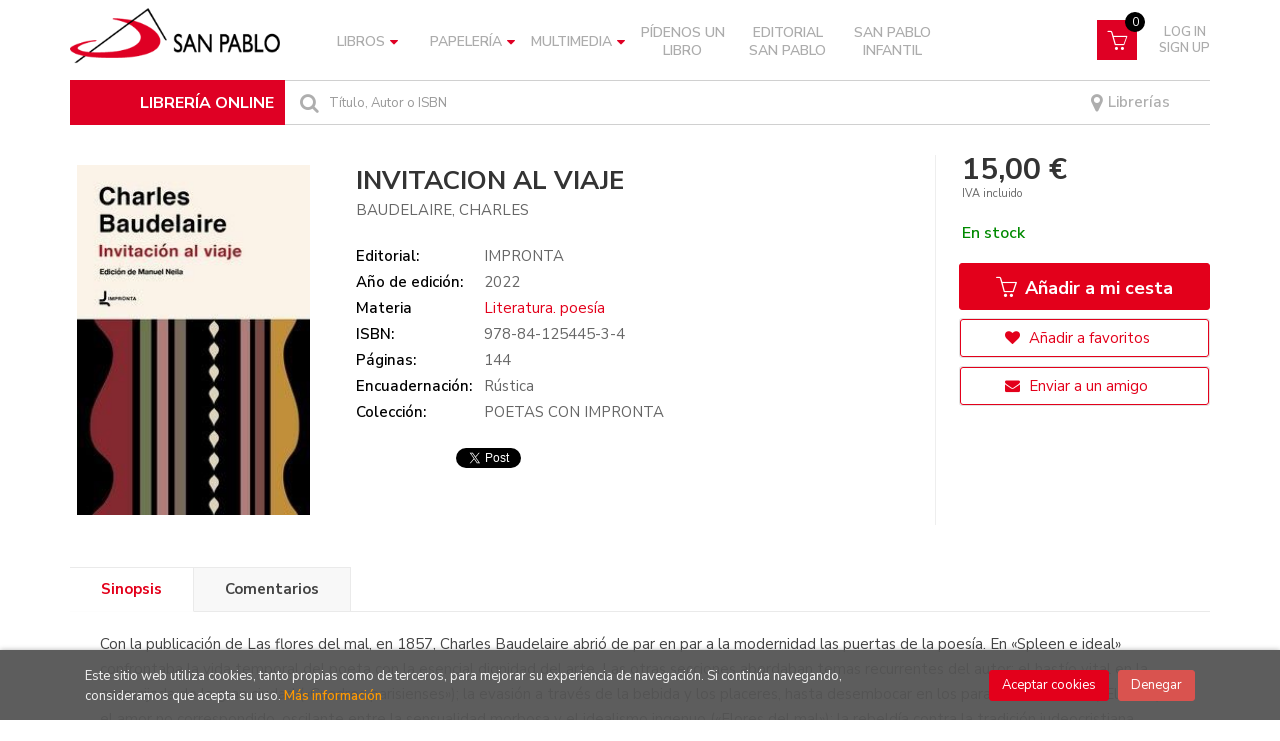

--- FILE ---
content_type: text/html; charset=UTF-8
request_url: https://libreria.sanpablo.es/libro/invitacion-al-viaje_244470
body_size: 14870
content:
<!DOCTYPE html>
<html lang="es">
<head>
    <title>INVITACION AL VIAJE. BAUDELAIRE, CHARLES. Libro en papel. 9788412544534 Librería online San Pablo</title>
    <meta charset="utf-8">
    <meta name="viewport" content="width=device-width, initial-scale=1.0">
    <meta name="description" content="INVITACION AL VIAJE, BAUDELAIRE, CHARLES, 15,00&euro;. Con la publicación de Las flores del mal, en 1857, Charles Baudelaire abrió de par en par a la modernidad la...">
    <meta name="keywords" content="INVITACION AL VIAJE, BAUDELAIRE, CHARLES">
    <meta name="revisit" content="15 days">
    <meta name="revisit-after" content="1 days">
        <link rel="image_src" href="https://libreria.sanpablo.es/imagenes/9788412/978841254453.JPG">
    <meta property="og:type" content="product">
    <meta property="og:image" content="https://libreria.sanpablo.es/imagenes/9788412/978841254453.JPG">
    <meta property="og:url" content="https://libreria.sanpablo.es/libro/invitacion-al-viaje_244470">
    <meta property="og:title" content="INVITACION AL VIAJE">
    <meta property="og:description" content="INVITACION AL VIAJE, BAUDELAIRE, CHARLES, 15,00&euro;. Con la publicación de Las flores del mal, en 1857, Charles Baudelaire abrió de par en par a la modernidad la...">
    
            <meta name="robots" content="index,follow">
        
        <link rel="canonical" href="https://libreria.sanpablo.es/libro/invitacion-al-viaje_244470">
            
    <link rel="stylesheet" href="https://maxcdn.bootstrapcdn.com/font-awesome/4.7.0/css/font-awesome.min.css">
    <link rel="stylesheet" href="https://cdnjs.cloudflare.com/ajax/libs/simple-line-icons/2.4.1/css/simple-line-icons.css">
    <link rel="stylesheet" type="text/css" href="https://cdnjs.cloudflare.com/ajax/libs/bootstrap3-dialog/1.34.5/css/bootstrap-dialog.min.css">
        <link rel="stylesheet" type="text/css" href="/lightbox/css/lightbox.css">
        <link rel="stylesheet" type="text/css" href="/css/style.css">
    <link rel="stylesheet" type="text/css" href="/css/custom.css?v=2">
    <link type="image/x-icon" rel="shortcut icon" href="/images/favicon.ico">
	

    <!-- alternativa http://schema.org/Organization, igual pero hay que quitar priceRange -->
    <script type="application/ld+json">
    {
    "@context" : "http://schema.org",
    "@type" : "Store",
    "name" : "Librería online San Pablo",
    "url" : "https://libreria.sanpablo.es",
    "logo": "https://libreria.sanpablo.es/images/logo-white.png",
    "address": {
        "@type": "PostalAddress",
        "addressLocality": "Madrid",
        "addressRegion": "España",
        "postalCode": "28027",
        "streetAddress": "Protasio Gómez, 15"
    },
    "priceRange": "$$",
    "image": "https://libreria.sanpablo.es/images/logo.png",
    "telephone": "(+34) 913 690 402",
    "email": "pedidosonline@sanpablo.es",
    "sameAs" : [
            "https://www.facebook.com/LibreriasSanPablo/",            "https://www.instagram.com/libreriassanpabloesp",            "https://twitter.com/SanpabloOnline"    
    ]
    }
    </script>
    <script type="application/ld+json">
    {
    "@context": "http://schema.org",
    "@type": "WebSite",
    "url": "https://libreria.sanpablo.es",
    "potentialAction": {
        "@type": "SearchAction",
        "target": "https://libreria.sanpablo.es/busqueda/listaLibros.php?tipoBus=full&palabrasBusqueda={search_term_string}",
        "query-input": "required name=search_term_string"
    }
    }
    </script>
    
    <!-- COMENTARIO: Existe el atributo itemCondition para describir el estado de un producto.
    "itemCondition": "$array.campo_estado_libro" -->
    <script type="application/ld+json">
        {
            "@context": "http://schema.org",
            "@type": "Book",
            "name": "INVITACION AL VIAJE",
            "author": "BAUDELAIRE, CHARLES",
                        "publisher": "IMPRONTA",
                        "datePublished": "2022",
                
            "isbn": "978-84-125445-3-4",
                
            "numberOfPages": "144",
                                    "genre": "POETAS CON IMPRONTA",
                        "offers": {
                "@type": "Offer",
                "price": "15.00",
                "url": "https://libreria.sanpablo.es/libro/invitacion-al-viaje_244470",
                                "availability": "http://schema.org/InStock",
                                "priceCurrency": "EUR"
            },
                                                "description": " Con la publicación de Las flores del mal, en 1857, Charles Baudelaire abrió de par en par a la modernidad las puertas de la poesía. En «Spleen e ideal» confrontaba la vida temporal del poeta con la esencial dignidad del arte. Las otras secciones abordaban temas recurrentes del autor: el hastío vital en la encrucijada de la gran ciudad («Cuadros parisienses»); la evasión a través de la bebida y los placeres, hasta desembocar en los paraísos artificiales («El vino»); el amor no correspondido, oscilante entre la sensualidad morbosa y el idealismo ingenuo («Flores del mal»); la rebeldía contra la tradición judeocristiana («Rebelión»); la invitación al viaje, frente a un medio social hastiado de sí mismo; y finalmente lo único que, a falta de paraíso en la tierra, concede el reposo eterno («La muerte»).Baudelaire no es un poeta de certidumbres sino de iluminaciones y contrastes; en su obra convergen el horror a la vida y el éxtasis de la vida, tradición e innovación, orden y aventura. Por todo ello, es una referencia imprescindible de la poesía moderna en cualquier idioma. Esta antología, que contiene lo esencia ",
                        "image": "https://libreria.sanpablo.es/imagenes/9788412/978841254453.JPG"
            }
    </script>
    
	<script id="mcjs">!function(c,h,i,m,p){m=c.createElement(h),p=c.getElementsByTagName(h)[0],m.async=1,m.src=i,p.parentNode.insertBefore(m,p)}(document,"script","https://chimpstatic.com/mcjs-connected/js/users/5ead5d3d833688461caf16429/809eec82b105ec17db09aa085.js");
	</script>
</head>
<body class="page-detalle" onload=";promedio=0;average_rating(0)" >

<header id="header" class="header-2">
	<div class="header-middle ">
    	<div class="container">
    		<div class="row">
		        <div id="logotipo" class="col-md-3 col-sm-3">
		            <a href="/index.php">
						<img title="Ir a la página de inicio" alt="Librería online San Pablo" src="/images/logo.png" class="hidden-xs">
						<img title="Ir a la página de inicio" alt="Librería online San Pablo" src="/images/logo.png" class="visible-xs">
		            </a>
				</div>
				
				<div class="col-md-7 col-sm-9 hidden-xs">
					<nav class="navbar navbar-default" role="navigation">
						<div class="collapse navbar-collapse" id="navbar-collapse-1">
							<ul class="nav navbar-nav">
																
																								<li class="dropdown">
									<a class="hidden-xs" href="/home_libros" class="dropdown-toggle" data-toggle="dropdown">Libros <i class="fa fa-caret-down" aria-hidden="true"></i></a>
									<a class="visible-xs" href="/home_libros">Libros</a>
									<ul class="dropdown-menu dropdown-menu-cabecera">
										<ul class="menu-explorar">
																					</ul>
																				<span class="main-nav-title">Materias</span>
										<ul class="menu-materias">
																						<li >
												<a href="/libros-de/filosofia-10/" title="Filosofía">Filosofía</a>
											</li>
																						<li >
												<a href="/libros-de/religion-20/" title="Religión">Religión</a>
											</li>
																						<li >
												<a href="/libros-de/iglesia-30/" title="Iglesia">Iglesia</a>
											</li>
																						<li >
												<a href="/libros-de/teologia-40/" title="Teología">Teología</a>
											</li>
																						<li >
												<a href="/libros-de/psicologia-50/" title="Psicología">Psicología</a>
											</li>
																						<li >
												<a href="/libros-de/ciencias-sociales-60/" title="Ciencias sociales">Ciencias sociales</a>
											</li>
																						<li >
												<a href="/libros-de/ciencias-naturales-cuestiones-generales-70/" title="Ciencias naturales. cuestiones generales">Ciencias naturales. cuestiones generales</a>
											</li>
																						<li >
												<a href="/libros-de/ciencias-aplicadas-80/" title="Ciencias aplicadas">Ciencias aplicadas</a>
											</li>
																						<li >
												<a href="/libros-de/bellas-artes-juegos-espectaculos-deportes-90/" title="Bellas artes (juegos. espectáculos. deportes)">Bellas artes (juegos. espectáculos. deportes)</a>
											</li>
																						<li >
												<a href="/libros-de/lenguaje-linguistica-A0/" title="Lenguaje. lingüística">Lenguaje. lingüística</a>
											</li>
																						<li >
												<a href="/libros-de/literatura-B0/" title="Literatura">Literatura</a>
											</li>
																						<li >
												<a href="/libros-de/geografia-C0/" title="Geografía">Geografía</a>
											</li>
																						<li >
												<a href="/libros-de/historia-D0/" title="Historia">Historia</a>
											</li>
																						<li >
												<a href="/libros-de/gastronomia-E0/" title="Gastronomía">Gastronomía</a>
											</li>
																						<li >
												<a href="/libros-de/infantil-juvenil-F0/" title="Infantil / juvenil">Infantil / juvenil</a>
											</li>
																						<li >
												<a href="/libros-de/papeleria-libro-L0/" title="Papelería (libro)">Papelería (libro)</a>
											</li>
																						<li >
												<a href="/libros-de/san-pablo-S0/" title="San Pablo">San Pablo</a>
											</li>
																						<li >
												<a href="/libros-de/san-pablo-infantil-T0/" title="San Pablo infantil">San Pablo infantil</a>
											</li>
											
										</ul>
																			</ul>
								</li>
																<li class="dropdown">
									<a class="hidden-xs" href="/home_papeleria" class="dropdown-toggle" data-toggle="dropdown">Papelería <i class="fa fa-caret-down" aria-hidden="true"></i></a>
									<a class="visible-xs" href="/home_papeleria">Papelería</a>
									<ul class="dropdown-menu dropdown-menu-cabecera">
										<ul class="menu-explorar">
																						<span class="main-nav-title">Explorar</span>
																						<li><a href="https://libreria.sanpablo.es/productos-de/papeleria-primera-comunion-P010/">Primera Comunión</a></li>
																						<li><a href="https://libreria.sanpablo.es/productos-de/papeleria-agendas-calendarios-P020/">Agendas y Calendarios</a></li>
																						<li><a href="https://libreria.sanpablo.es/productos-de/papeleria-posters-P030/">Posters</a></li>
																						<li><a href="https://libreria.sanpablo.es/productos-de/papeleria-tarjetas-religiosas-P040/">Tarjetas Religiosas</a></li>
																						<li><a href="https://libreria.sanpablo.es/productos-de/papeleria-libretas-P050/">Libretas</a></li>
																						<li><a href="https://libreria.sanpablo.es/productos-de/papeleria-marcapaginas-P060/">Marcapáginas</a></li>
																						<li><a href="https://libreria.sanpablo.es/productos-de/papeleria-estampas-religiosas-P070/">Estampas Religiosas</a></li>
																						<li><a href="https://libreria.sanpablo.es/productos-de/papeleria-juegos-didacticos-P080/">Juegos Didácticos</a></li>
																						<li><a href="https://libreria.sanpablo.es/productos-de/papeleria-gifts-P090/">Gifts</a></li>
											
																					</ul>
																				<span class="main-nav-title">Materias</span>
										<ul class="menu-materias">
																						<li >
												<a href="/productos-de/papeleria-P0/" title="Papelería">Papelería</a>
											</li>
																						<li >
												<a href="/productos-de/articulos-y-objetos-religiosos-R0/" title="Artículos y objetos religiosos">Artículos y objetos religiosos</a>
											</li>
											
										</ul>
																			</ul>
								</li>
																<li class="dropdown">
									<a class="hidden-xs" href="/home_multimedia" class="dropdown-toggle" data-toggle="dropdown">Multimedia <i class="fa fa-caret-down" aria-hidden="true"></i></a>
									<a class="visible-xs" href="/home_multimedia">Multimedia</a>
									<ul class="dropdown-menu dropdown-menu-cabecera">
										<ul class="menu-explorar">
																					</ul>
																				<span class="main-nav-title">Materias</span>
										<ul class="menu-materias">
																						<li >
												<a href="/audios-de/multimedia-M0/" title="Multimedia">Multimedia</a>
											</li>
											
										</ul>
																			</ul>
								</li>
								
																<li ><a href="https://libreria.sanpablo.es/pedidos-especiales/"><span>Pídenos un libro</span></a></li>

																
																<li ><a href="https://libreria.sanpablo.es/libros-de/san-pablo-S0/"><span>Editorial San Pablo</span></a></li>

																
																<li ><a href="https://libreria.sanpablo.es/libros-de/san-pablo-infantil-T0/"><span>San Pablo Infantil</span></a></li>

								

								

								
							</ul>

														<ul class="social-networks hidden-xs">
																<li class="facebook">
									<a title="FACEBOOK" target="_blank" href="https://www.facebook.com/LibreriasSanPablo/"><i class="fa fa-facebook"></i></a>
								</li>
																<li class="instagram">
									<a title="INSTAGRAM" target="_blank" href="https://www.instagram.com/libreriassanpabloesp"><i class="fa fa-instagram"></i></a>
								</li>
																<li class="twitter">
									<a title="TWITTER" target="_blank" href="https://twitter.com/SanpabloOnline"><i class="fa fa-twitter"></i></a>
								</li>
								
							</ul>
							
						</div>
					</nav>
				</div>
				<!--/header-nav-->

				<div class="visible-xs lema-libreria">
					<span>LIBRERÍA ONLINE</span>
				</div>
				<div id="cart" class="col-sm-2">

					<!-- <div id="mail">
						<a href=""><i class="fa fa-envelope-o" aria-hidden="true"></i></a>
					</div> -->
		
									
					<!--MENU MI CUENTA-->
			        <div id="account" class="dropdown">
			            							<a href="https://libreria.sanpablo.es/registro/autenticacion.php"><i class="icon-user icon visible-xs"></i><span class="btn-login hidden-xs">Log in <br> Sign up</span></a>
									        </div>
			        <!--FIN MENU MI CUENTA-->				
				
					<div id="cart-fixed">
	                    <div id="tt_products_minibasket">
	                        	                        <a class="btntwo btn-cart" href="/cesta/cestaCompra.php"><span class="icon icon-basket"></span></a>
														<span class="cantidad-mobile numArticulos">0</span>
	                        <ul id="contentMiniCesta">
	                            <li id="miniCesta">
	                                
	                            </li>
	                            <li>
	                                <a class="btn-cart-checkout" href="/cesta/cestaCompra.php">Ver Mi Compra</a>
	                            </li>
	                        </ul>
	                    </div>
					</div>
					
				</div><!--/cart-->


				<div id="search" class="col-sm-12">
					<div class="title-search">LIBRERÍA ONLINE</div>
	                <form name="formBusRapida" id="busqueda" action="/busqueda/listaLibros.php" method="get" onsubmit="return busRapida()">
						<input type="hidden" name="tipoBus" id="tipoBus" value="full">
						<button class="btntwo search" title="Buscar" type="submit"><i class="fa fa-search"></i></button>
	                    <input id="autocompleta" class="search-text" type="text" name="palabrasBusqueda" placeholder="Título, Autor o ISBN">
	                    <!-- <input type="submit" name="boton" value="" class="btntwo search"> -->
	                    						<span class="librerias"><a href="/nuestras-librerias.php"><i class="fa fa-map-marker" aria-hidden="true"></i> Librerías</a></span>
	                </form>
	                <a class="avanzado hidden-xs" href="/busqueda/buscadorAvanzado.php">
	                    <span class="fa fa-angle-right"></span>
	                    Búsqueda avanzada
	                </a>
				</div>

				<button type="button" class="navbar-toggle" data-toggle="collapse" data-target="#navbar-collapse-2">
	                <span class="sr-only"></span>
	                <span class="icon-bar"></span>
	                <span class="icon-bar"></span>
	                <span class="icon-bar"></span>
	            </button>
			</div>
		</div>
	</div><!--/header-middle-->

	<div class="header-nav visible-xs">
    	<div class="container">
		        <nav class="navbar navbar-default mobile" role="navigation">
	               <div class="collapse navbar-collapse" id="navbar-collapse-2">
	                    <ul class="nav navbar-nav">
	                        	                        

																					<li class="dropdown">
								<a class="hidden-xs" href="/home_libros" class="dropdown-toggle" data-toggle="dropdown">Libros <i class="fa fa-angle-down" aria-hidden="true"></i></a>
								<a class="visible-xs" href="/home_libros">Libros</a>
								<ul class="dropdown-menu dropdown-menu-cabecera">
									<ul class="menu-explorar">
																			</ul>
																		<span class="main-nav-title">Materias</span>
									<ul class="menu-materias">
																				<li >
											<a href="/libros-de/filosofia-10/" title="Filosofía">Filosofía</a>
										</li>
																				<li >
											<a href="/libros-de/religion-20/" title="Religión">Religión</a>
										</li>
																				<li >
											<a href="/libros-de/iglesia-30/" title="Iglesia">Iglesia</a>
										</li>
																				<li >
											<a href="/libros-de/teologia-40/" title="Teología">Teología</a>
										</li>
																				<li >
											<a href="/libros-de/psicologia-50/" title="Psicología">Psicología</a>
										</li>
																				<li >
											<a href="/libros-de/ciencias-sociales-60/" title="Ciencias sociales">Ciencias sociales</a>
										</li>
																				<li >
											<a href="/libros-de/ciencias-naturales-cuestiones-generales-70/" title="Ciencias naturales. cuestiones generales">Ciencias naturales. cuestiones generales</a>
										</li>
																				<li >
											<a href="/libros-de/ciencias-aplicadas-80/" title="Ciencias aplicadas">Ciencias aplicadas</a>
										</li>
																				<li >
											<a href="/libros-de/bellas-artes-juegos-espectaculos-deportes-90/" title="Bellas artes (juegos. espectáculos. deportes)">Bellas artes (juegos. espectáculos. deportes)</a>
										</li>
																				<li >
											<a href="/libros-de/lenguaje-linguistica-A0/" title="Lenguaje. lingüística">Lenguaje. lingüística</a>
										</li>
																				<li >
											<a href="/libros-de/literatura-B0/" title="Literatura">Literatura</a>
										</li>
																				<li >
											<a href="/libros-de/geografia-C0/" title="Geografía">Geografía</a>
										</li>
																				<li >
											<a href="/libros-de/historia-D0/" title="Historia">Historia</a>
										</li>
																				<li >
											<a href="/libros-de/gastronomia-E0/" title="Gastronomía">Gastronomía</a>
										</li>
																				<li >
											<a href="/libros-de/infantil-juvenil-F0/" title="Infantil / juvenil">Infantil / juvenil</a>
										</li>
																				<li >
											<a href="/libros-de/papeleria-libro-L0/" title="Papelería (libro)">Papelería (libro)</a>
										</li>
																				<li >
											<a href="/libros-de/san-pablo-S0/" title="San Pablo">San Pablo</a>
										</li>
																				<li >
											<a href="/libros-de/san-pablo-infantil-T0/" title="San Pablo infantil">San Pablo infantil</a>
										</li>
										
									</ul>
																	</ul>
							</li>
														<li class="dropdown">
								<a class="hidden-xs" href="/home_papeleria" class="dropdown-toggle" data-toggle="dropdown">Papelería <i class="fa fa-angle-down" aria-hidden="true"></i></a>
								<a class="visible-xs" href="/home_papeleria">Papelería</a>
								<ul class="dropdown-menu dropdown-menu-cabecera">
									<ul class="menu-explorar">
																				<span class="main-nav-title">Explorar</span>
																				<li><a href="https://libreria.sanpablo.es/productos-de/papeleria-primera-comunion-P010/">Primera Comunión</a></li>
																				<li><a href="https://libreria.sanpablo.es/productos-de/papeleria-agendas-calendarios-P020/">Agendas y Calendarios</a></li>
																				<li><a href="https://libreria.sanpablo.es/productos-de/papeleria-posters-P030/">Posters</a></li>
																				<li><a href="https://libreria.sanpablo.es/productos-de/papeleria-tarjetas-religiosas-P040/">Tarjetas Religiosas</a></li>
																				<li><a href="https://libreria.sanpablo.es/productos-de/papeleria-libretas-P050/">Libretas</a></li>
																				<li><a href="https://libreria.sanpablo.es/productos-de/papeleria-marcapaginas-P060/">Marcapáginas</a></li>
																				<li><a href="https://libreria.sanpablo.es/productos-de/papeleria-estampas-religiosas-P070/">Estampas Religiosas</a></li>
																				<li><a href="https://libreria.sanpablo.es/productos-de/papeleria-juegos-didacticos-P080/">Juegos Didácticos</a></li>
																				<li><a href="https://libreria.sanpablo.es/productos-de/papeleria-gifts-P090/">Gifts</a></li>
										
																			</ul>
																		<span class="main-nav-title">Materias</span>
									<ul class="menu-materias">
																				<li >
											<a href="/productos-de/papeleria-P0/" title="Papelería">Papelería</a>
										</li>
																				<li >
											<a href="/productos-de/articulos-y-objetos-religiosos-R0/" title="Artículos y objetos religiosos">Artículos y objetos religiosos</a>
										</li>
										
									</ul>
																	</ul>
							</li>
														<li class="dropdown">
								<a class="hidden-xs" href="/home_multimedia" class="dropdown-toggle" data-toggle="dropdown">Multimedia <i class="fa fa-angle-down" aria-hidden="true"></i></a>
								<a class="visible-xs" href="/home_multimedia">Multimedia</a>
								<ul class="dropdown-menu dropdown-menu-cabecera">
									<ul class="menu-explorar">
																			</ul>
																		<span class="main-nav-title">Materias</span>
									<ul class="menu-materias">
																				<li >
											<a href="/audios-de/multimedia-M0/" title="Multimedia">Multimedia</a>
										</li>
										
									</ul>
																	</ul>
							</li>
							
														<li ><a href="https://libreria.sanpablo.es/pedidos-especiales/"><span>Pídenos un libro</span></a></li>

	                        	                        

														<li ><a href="https://libreria.sanpablo.es/libros-de/san-pablo-S0/"><span>Editorial San Pablo</span></a></li>

	                        	                        

														<li ><a href="https://libreria.sanpablo.es/libros-de/san-pablo-infantil-T0/"><span>San Pablo Infantil</span></a></li>

	                        

	                        

	                        
	                    </ul>

	                    	                    <ul class="social-networks hidden-xs">
	                        	                        <li class="facebook">
	                            <a title="FACEBOOK" target="_blank" href="https://www.facebook.com/LibreriasSanPablo/"><i class="fa fa-facebook"></i></a>
	                        </li>
	                        	                        <li class="instagram">
	                            <a title="INSTAGRAM" target="_blank" href="https://www.instagram.com/libreriassanpabloesp"><i class="fa fa-instagram"></i></a>
	                        </li>
	                        	                        <li class="twitter">
	                            <a title="TWITTER" target="_blank" href="https://twitter.com/SanpabloOnline"><i class="fa fa-twitter"></i></a>
	                        </li>
	                        
	                    </ul>
	                    
					</div>
				</div>
    	</div>
    </div><!--/header-nav-->

</header>

<div class="container main-container">
    <div class="row">

 
<div class="content col-md-12">
    <div>
        <div class="fichaDetalle">

            <div id="detimg">
                				<img id="detportada" src="https://libreria.sanpablo.es/imagenes/9788412/978841254453.JPG" title="INVITACION AL VIAJE" alt="INVITACION AL VIAJE" />
				                                
                                    <a id="9788412544534" class="googlebooks" style="display:none" onclick="ProcessPreview('9788412544534')"></a>
                
                	                                				
				
                            
            </div>
			
			<dl class="summary">
                <h1 id="titulo">INVITACION AL VIAJE</h1>
                                                <p id="autor">                    <a href="/autor/baudelaire-charles/" title="Ver los libros del autor: BAUDELAIRE, CHARLES">BAUDELAIRE, CHARLES</a>    





</p>
								
	            <div class="precioDetalle-mobile precioDetalle">
	                <div class="wraper-precioDetalle">
	                    	                        <div class="infoprices">
	                            <span class="despues">15,00 &euro;</span>
	                        </div>
                            <!-- poner 0 en lugar de 9999 para que se muestre el $ de impuesto -->
                            <div class="iva"> IVA incluido</div>
								                                     
	                </div>
					
							                <div class="disponibilidad">
		                  <span class="green" id="disponibilidad">En stock</span>
		                </div>
					                </div>				
                
				
				                	<dt>Editorial:</dt>
					<dd  class="editorial"><a href="/editorial/impronta/1382/" title="Mostrar todos los libros de la editorial">IMPRONTA</a></dd>
								
								
                                                        <dt>Año de edición: </dt>
                    <dd>2022</dd>
                                                    
                                <dt>Materia</dt>
                <dd><a href="/libros-de/literatura-poesia-B010/" class="" title="Mostrar todos los libros de la materia">Literatura. poesía</a></dd>
                                
                    
                <dt>ISBN:</dt>
                <dd>978-84-125445-3-4</dd>
                <div class="clear"></div>
                                
                                <dt>Páginas:</dt>
                <dd>144</dd>
                <div class="clear"></div>
                                
                                                            <dt>Encuadernación:</dt>
                                        <dd>Rústica</dd>
                    <div class="clear"></div>
                                                    
                                    
                
                
                                    <dt>Colección: </dt>
                                        <dd>POETAS CON IMPRONTA</dd>
                                        <div class="clear"></div>
                
                                <div id="social">
                    <div class="facebook">
                        <div id="fb-root"></div>
                        <script>(function(d, s, id) {
                            var js, fjs = d.getElementsByTagName(s)[0];
                            if (d.getElementById(id)) return;
                            js = d.createElement(s); js.id = id;
                            js.src = "//connect.facebook.net/es_ES/sdk.js#xfbml=1&version=v2.8";
                            fjs.parentNode.insertBefore(js, fjs);
                        }(document, 'script', 'facebook-jssdk'));</script>
                        <div class="fb-share-button" data-href="https://libreria.sanpablo.es/libro/invitacion-al-viaje_244470" data-layout="button_count" data-size="small" data-mobile-iframe="true"><a class="fb-xfbml-parse-ignore" target="_blank" href="https://www.facebook.com/sharer/sharer.php?u=https%3A%2F%2Fdevelopers.facebook.com%2Fdocs%2Fplugins%2F&amp;src=sdkpreparse">Compartir</a></div>
                    </div>
                    <div class="twitter">
                        <a href="https://twitter.com/share" class="twitter-share-button" data-count="horizontal" data-lang="es">Tweet</a><script type="text/javascript" src="//platform.twitter.com/widgets.js"></script>
                    </div>
                </div> <!--social-->
                
                                                                                                      
            </dl>
		</div> <!-- fin fichaDetalle-->
    
        <div class="price-col">
            <div class="precioDetalle">
                <div class="wraper-precioDetalle">
                                            <div class="infoprices">
                            <span class="despues">15,00 &euro;</span>
                        </div>
                        <!-- poner 0 en lugar de 9999 para que se muestre el $ de impuesto -->
                        <div class="iva"> IVA incluido</div>
						                                     
                </div>
				
					                <div class="disponibilidad">
	                  <span class="green" id="disponibilidad2">En stock</span>
	                </div>
				            </div>


                        
                        
            
			<div class="cta-wrapper">
				                    <a id="botonComprar" rel="nofollow" href="/cesta/insCarrito.php?codArticulo=244470" onclick="insMiniCar('244470'); return false;" class="btn buy" title="Añadir a Mi Compra"><span class="icon icon-basket"></span> Añadir a mi cesta</a>                    
                    												</div>


            
             
              
            
                      
                        
                        
            			
			                                 
            			
				            <div class="wraper-detalle">
	                <a class="btn btn-secondary btn-lg btn-block btnfavoritos" rel="nofollow" href="/favoritos/insFavorito.php?codArticulo=244470" role="button">
                        <i class="fa fa-heart"></i>
                        Añadir a favoritos
                    </a>
	            </div>
             
						
							<div class="wraper-detalle">
					<a id="enviar-amigo" href="#" data-toggle="modal" data-target="#modal-send-friend" class="btn btn-secondary btn-lg btn-block aviso" role="button">
                        <i class="fa fa-envelope"></i>
                        Enviar a un amigo
                    </a>
				</div>
						
			        </div>



		
			<div id="detpestanias">
                <ul id="detnavtab">
                                    <li><a href="#tabsinopsis">Sinopsis</a></li>
                                                                    <li><a href="#tabopiniones">Comentarios</a></li>
                                </ul>

                <div class="clear"></div>

                 
                                <div id="tabsinopsis" >
                                                            <p class="bodytext">Con la publicación de Las flores del mal, en 1857, Charles Baudelaire abrió de par en par a la modernidad las puertas de la poesía. En «Spleen e ideal» confrontaba la vida temporal del poeta con la esencial dignidad del arte. Las otras secciones abordaban temas recurrentes del autor: el hastío vital en la encrucijada de la gran ciudad («Cuadros parisienses»); la evasión a través de la bebida y los placeres, hasta desembocar en los paraísos artificiales («El vino»); el amor no correspondido, oscilante entre la sensualidad morbosa y el idealismo ingenuo («Flores del mal»); la rebeldía contra la tradición judeocristiana («Rebelión»); la invitación al viaje, frente a un medio social hastiado de sí mismo; y finalmente lo único que, a falta de paraíso en la tierra, concede el reposo eterno («La muerte»).Baudelaire no es un poeta de certidumbres sino de iluminaciones y contrastes; en su obra convergen el horror a la vida y el éxtasis de la vida, tradición e innovación, orden y aventura. Por todo ello, es una referencia imprescindible de la poesía moderna en cualquier idioma. Esta antología, que contiene lo esencia </p>
                                    </div>
                

                
                                <div id="tabopiniones">
                    						<a href="#" data-toggle="modal" data-target="#modal-comentar" id="comentar" class="btntwo">Sé el primero en comentar este libro</a>
					                </div>
                

            </div><!--detpestanias-->

            
				            <div class="otrosautor">
	                <h2 class="title">Artículos relacionados</h2>
	                <ul class="listado_libros books six-cols">
	                    	                        <li>
	                            
    <div class="portada">
        <a href="/libro/los-nueve-libros_301573"><img class="foto" src="https://libreria.sanpablo.es/imagenes/9788410/978841018063.JPG" width="100" title="LOS NUEVE LIBROS" alt="LOS NUEVE LIBROS" border="0"/>
                
        
                </a>
    </div>
    <form>
        <dl class="dublincore">
            <dd class="title"><a href="/libro/los-nueve-libros_301573">LOS NUEVE LIBROS</a></dd>
                        <dd class="creator">                        COMPANY I NAVAU, FLAVIA    
</dd>
                        <!--<dd class="publisher">NAVONA EDICIONES (TERAPIAS VERDES)</dd>
            <dd>01/11/2025</dd>-->

                            <dd class="mulsinop">Después de casi una década de silencio, Haru toma la palabra para dar voz al tiempo, al amor y a la literatura.  Los nueve libros es una narración de narraciones donde se conjugan lo cotidiano y lo eterno, lo íntimo y lo universal. Una guía sin mapa en la que cada página es un refugio en cuyo centro habita un corazón que te espera.	En nombre de todo lo que está vivo y va a mori...</dd>
            
                            <dd class="disponibilidad green" > En stock</dd>
                    </dl>
        
        <div class="botones">
            <p class="precio">
                                    <strong>27,90 &euro;</strong>
                            </p>
                        <div class="formulario">
                                <a id="href_dispo_301573" style="" rel="nofollow" href="/cesta/insCarrito.php?codArticulo=301573" onclick="insMiniCar('301573'); return false;" class="btntwo" title="Añadir a Mi Compra">Comprar</a>
                            </div>
                    </div>
        
    </form>
	                        </li>
	                    	                        <li>
	                            
    <div class="portada">
        <a href="/libro/howard-phillips-lovecraft_301534"><img class="foto" src="https://libreria.sanpablo.es/images/NOportada.jpg" width="100" title="HOWARD PHILLIPS LOVECRAFT" alt="HOWARD PHILLIPS LOVECRAFT" border="0"/>
                
        
                </a>
    </div>
    <form>
        <dl class="dublincore">
            <dd class="title"><a href="/libro/howard-phillips-lovecraft_301534">HOWARD PHILLIPS LOVECRAFT</a></dd>
                        <dd class="creator">                        LOVECRAFT, HOWARD PHILLIPS    
</dd>
                        <!--<dd class="publisher">BIBLIOTECA DEL LABERINTO</dd>
            <dd>01/10/2025</dd>-->

            
                            <dd class="disponibilidad green" > En stock</dd>
                    </dl>
        
        <div class="botones">
            <p class="precio">
                                    <strong>30,00 &euro;</strong>
                            </p>
                        <div class="formulario">
                                <a id="href_dispo_301534" style="" rel="nofollow" href="/cesta/insCarrito.php?codArticulo=301534" onclick="insMiniCar('301534'); return false;" class="btntwo" title="Añadir a Mi Compra">Comprar</a>
                            </div>
                    </div>
        
    </form>
	                        </li>
	                    	                        <li>
	                            
    <div class="portada">
        <a href="/libro/substancia_301530"><img class="foto" src="https://libreria.sanpablo.es/imagenes/9791387/979138793929.JPG" width="100" title="SUBSTANCIA" alt="SUBSTANCIA" border="0"/>
                
        
                </a>
    </div>
    <form>
        <dl class="dublincore">
            <dd class="title"><a href="/libro/substancia_301530">SUBSTANCIA</a></dd>
                        <dd class="creator">                        POMBO, ÁLVARO    
</dd>
                        <!--<dd class="publisher">EDITORIAL RENACIMIENTO</dd>
            <dd>01/11/2025</dd>-->

                            <dd class="mulsinop">Álvaro Pombo (Santander, 1936) es un poeta meditativo que, desde un aceptado y asumido existencialismo, busca lo sustancial, la substancia, sin renunciar nunca al humor ni a la ironía. En sus versos se da la convivencia del lenguaje coloquial con el barroco, la mirada pop con la náusea sartreana, el vuelo espiritual de los ángeles rilkenianos con la impotencia, fragilidad y fru...</dd>
            
                            <dd class="disponibilidad green" > En stock</dd>
                    </dl>
        
        <div class="botones">
            <p class="precio">
                                    <strong>14,90 &euro;</strong>
                            </p>
                        <div class="formulario">
                                <a id="href_dispo_301530" style="" rel="nofollow" href="/cesta/insCarrito.php?codArticulo=301530" onclick="insMiniCar('301530'); return false;" class="btntwo" title="Añadir a Mi Compra">Comprar</a>
                            </div>
                    </div>
        
    </form>
	                        </li>
	                    	                        <li>
	                            
    <div class="portada">
        <a href="/libro/epistolario-carmen-conde-lydia-cabrera-1974-1989_301417"><img class="foto" src="https://libreria.sanpablo.es/imagenes/9788478/978847839955.JPG" width="100" title="EPISTOLARIO CARMEN CONDE - LYDIA CABRERA (1974-1989)" alt="EPISTOLARIO CARMEN CONDE - LYDIA CABRERA (1974-1989)" border="0"/>
                
        
                </a>
    </div>
    <form>
        <dl class="dublincore">
            <dd class="title"><a href="/libro/epistolario-carmen-conde-lydia-cabrera-1974-1989_301417">EPISTOLARIO CARMEN CONDE - LYDIA CABRERA (1974-1989)</a></dd>
                        <dd class="creator">                        CABRERA, LYDIA            /             CONDE, CARMEN    
</dd>
                        <!--<dd class="publisher">EDICIONES TORREMOZAS</dd>
            <dd>01/10/2025</dd>-->

                            <dd class="mulsinop">Este epistolario intercambiado por las escritoras Carmen Conde (Cartagena, 1907- Majadahonda, 1996) y Lydia Cabrera (La Habana, 1899-Miami, 1991), entre los años 1974 y 1989, es la muestra, por un lado, de las redes internacionales de Conde, en este caso, con el exilio cubano y, por otro lado, es el testimonio de la amistad, el humor y el cariño intercambiado entre dos mujeres ...</dd>
            
                            <dd class="disponibilidad green" > En stock</dd>
                    </dl>
        
        <div class="botones">
            <p class="precio">
                                    <strong>18,50 &euro;</strong>
                            </p>
                        <div class="formulario">
                                <a id="href_dispo_301417" style="" rel="nofollow" href="/cesta/insCarrito.php?codArticulo=301417" onclick="insMiniCar('301417'); return false;" class="btntwo" title="Añadir a Mi Compra">Comprar</a>
                            </div>
                    </div>
        
    </form>
	                        </li>
	                    	                        <li>
	                            
    <div class="portada">
        <a href="/libro/lo-fugitivo-permanece_301394"><img class="foto" src="https://libreria.sanpablo.es/imagenes/9791370/979137009103.JPG" width="100" title="LO FUGITIVO PERMANECE" alt="LO FUGITIVO PERMANECE" border="0"/>
                
        
                </a>
    </div>
    <form>
        <dl class="dublincore">
            <dd class="title"><a href="/libro/lo-fugitivo-permanece_301394">LO FUGITIVO PERMANECE</a></dd>
                        <dd class="creator">                        QUEVEDO, FRANCISCO DE    
</dd>
                        <!--<dd class="publisher">ALIANZA EDITORIAL</dd>
            <dd>01/11/2025</dd>-->

                            <dd class="mulsinop">Una selección que invita a explorar la riqueza conceptual, la agudeza crítica y la vigencia literaria de Quevedo, figura clave del Barroco y referente ineludible de la poesía española.	Francisco de Quevedo (1580-1645) fue un escritor total que cultivó prácticamente todos los géneros literarios. La poesía en particular ocupó siempre un lugar fundamental en su vida y trayectoria ...</dd>
            
                            <dd class="disponibilidad green" > En stock</dd>
                    </dl>
        
        <div class="botones">
            <p class="precio">
                                    <strong>14,90 &euro;</strong>
                            </p>
                        <div class="formulario">
                                <a id="href_dispo_301394" style="" rel="nofollow" href="/cesta/insCarrito.php?codArticulo=301394" onclick="insMiniCar('301394'); return false;" class="btntwo" title="Añadir a Mi Compra">Comprar</a>
                            </div>
                    </div>
        
    </form>
	                        </li>
	                    	                        <li>
	                            
    <div class="portada">
        <a href="/libro/se-hace-silencio-en-mi_301303"><img class="foto" src="https://libreria.sanpablo.es/imagenes/9791387/979138774577.JPG" width="100" title="SE HACE SILENCIO EN MÍ" alt="SE HACE SILENCIO EN MÍ" border="0"/>
                
        
                </a>
    </div>
    <form>
        <dl class="dublincore">
            <dd class="title"><a href="/libro/se-hace-silencio-en-mi_301303">SE HACE SILENCIO EN MÍ</a></dd>
                        <dd class="creator">                        BLANDIANA, ANA    
</dd>
                        <!--<dd class="publisher">VISOR LIBROS S.L.</dd>
            <dd>01/10/2025</dd>-->

                            <dd class="mulsinop">Ana Blandiana (Timi?oara, Rumanía, 1942), Premio Princesa de Asturias de las Letras 2024, es una de las voces más poderosas de la lírica contemporánea. Entre sus libros de poemas destacan Primera persona del plural (1964), El talón vulnerable (1966), El tercer sacramento (1969), El sueño dentro del sueño (1977) y El ojo del grillo (1981). 	Se hace silencio en mí (2024) plantea,...</dd>
            
                            <dd class="disponibilidad green" > En stock</dd>
                    </dl>
        
        <div class="botones">
            <p class="precio">
                                    <strong>16,00 &euro;</strong>
                            </p>
                        <div class="formulario">
                                <a id="href_dispo_301303" style="" rel="nofollow" href="/cesta/insCarrito.php?codArticulo=301303" onclick="insMiniCar('301303'); return false;" class="btntwo" title="Añadir a Mi Compra">Comprar</a>
                            </div>
                    </div>
        
    </form>
	                        </li>
	                    
	                </ul>
	            </div>
			
                                            <div class="otrosautor">
                    <h2 class="title">Otros libros del autor</h2>
                    <ul class="listado_libros books six-cols">
                                                    <li>
                                
    <div class="portada">
        <a href="/libro/las-flores-del-mal-la-fanfarlo-del-vino-y-el-hachis_299202"><img class="foto" src="https://libreria.sanpablo.es/imagenes/9788497/978849794678.JPG" width="100" title="LAS FLORES DEL MAL / LA FANFARLO / DEL VINO Y EL HACHÍS" alt="LAS FLORES DEL MAL / LA FANFARLO / DEL VINO Y EL HACHÍS" border="0"/>
                
        
                </a>
    </div>
    <form>
        <dl class="dublincore">
            <dd class="title"><a href="/libro/las-flores-del-mal-la-fanfarlo-del-vino-y-el-hachis_299202">LAS FLORES DEL MAL / LA FANFARLO / DEL VINO Y EL HACHÍS</a></dd>
                        <dd class="creator">                        BAUDELAIRE, CHARLES    
</dd>
                        <!--<dd class="publisher">EDIMAT</dd>
            <dd></dd>-->

                            <dd class="mulsinop">Hoy por hoy se coincide en considerar Las Flores del Mal como una de las fuentes vivas del movimiento poético contemporáneo. Carta magna de la «poesía maldita», esta obra produjo un fuerte impacto en la sociedad de su tiempo, hasta el punto de que fue condenada «por ultraje a la moral pública y a las buenas costumbres». Esta edición ha sido cuidadosamente prologada por Enrique ...</dd>
            
                            <dd class="disponibilidad orange" > Sin stock - Consulta disponibilidad <a href="/pedidos-especiales/">aquí</a></dd>
                    </dl>
        
        <div class="botones">
            <p class="precio">
                                    <strong>9,95 &euro;</strong>
                            </p>
                    </div>
        
    </form>
                            </li>
                                                    <li>
                                
    <div class="portada">
        <a href="/libro/consejos-a-los-jovenes-escritores_297386"><img class="foto" src="https://libreria.sanpablo.es/imagenes/9788419/978841987762.JPG" width="100" title="CONSEJOS A LOS JÓVENES ESCRITORES" alt="CONSEJOS A LOS JÓVENES ESCRITORES" border="0"/>
                
        
                </a>
    </div>
    <form>
        <dl class="dublincore">
            <dd class="title"><a href="/libro/consejos-a-los-jovenes-escritores_297386">CONSEJOS A LOS JÓVENES ESCRITORES</a></dd>
                        <dd class="creator">                        BAUDELAIRE, CHARLES    
</dd>
                        <!--<dd class="publisher">ESPUELA DE PLATA-G RENACIMIENT</dd>
            <dd></dd>-->

                            <dd class="mulsinop">Inspirados en los Consejos a un periodista de Voltaire, estos Consejos a los jóvenes escritores se publicaron originalmente en 1846, cuando Baudelaire apenas contaba veinticinco años de edad, y se relacionan con su Selección de máximas consoladoras. Tales vestigios juveniles contienen, in nuce, las ideas esenciales del autor respecto al arte de vivir y el oficio de poeta. El li...</dd>
            
                            <dd class="disponibilidad green" > En stock</dd>
                    </dl>
        
        <div class="botones">
            <p class="precio">
                                    <strong>11,90 &euro;</strong>
                            </p>
                        <div class="formulario">
                                <a id="href_dispo_297386" style="" rel="nofollow" href="/cesta/insCarrito.php?codArticulo=297386" onclick="insMiniCar('297386'); return false;" class="btntwo" title="Añadir a Mi Compra">Comprar</a>
                            </div>
                    </div>
        
    </form>
                            </li>
                                                    <li>
                                
    <div class="portada">
        <a href="/libro/el-spleen-de-paris-le-spleen-de-paris_293568"><img class="foto" src="https://libreria.sanpablo.es/imagenes/9788490/978849002262.JPG" width="100" title="EL SPLEEN DE PARIS - LE SPLEEN DE PARIS" alt="EL SPLEEN DE PARIS - LE SPLEEN DE PARIS" border="0"/>
                
        
                </a>
    </div>
    <form>
        <dl class="dublincore">
            <dd class="title"><a href="/libro/el-spleen-de-paris-le-spleen-de-paris_293568">EL SPLEEN DE PARIS - LE SPLEEN DE PARIS</a></dd>
                        <dd class="creator">                        BAUDELAIRE, CHARLES    
</dd>
                        <!--<dd class="publisher">EDICIONES HIPERIÓN, S.L.</dd>
            <dd></dd>-->

            
                            <dd class="disponibilidad green" > En stock</dd>
                    </dl>
        
        <div class="botones">
            <p class="precio">
                                    <strong>18,95 &euro;</strong>
                            </p>
                        <div class="formulario">
                                <a id="href_dispo_293568" style="" rel="nofollow" href="/cesta/insCarrito.php?codArticulo=293568" onclick="insMiniCar('293568'); return false;" class="btntwo" title="Añadir a Mi Compra">Comprar</a>
                            </div>
                    </div>
        
    </form>
                            </li>
                                                    <li>
                                
    <div class="portada">
        <a href="/libro/las-flores-del-mal_292048"><img class="foto" src="https://libreria.sanpablo.es/imagenes/9788408/978840829206.JPG" width="100" title="LAS FLORES DEL MAL" alt="LAS FLORES DEL MAL" border="0"/>
                
        
                </a>
    </div>
    <form>
        <dl class="dublincore">
            <dd class="title"><a href="/libro/las-flores-del-mal_292048">LAS FLORES DEL MAL</a></dd>
                        <dd class="creator">                        BAUDELAIRE, CHARLES    
</dd>
                        <!--<dd class="publisher">EDITORIAL PLANETA</dd>
            <dd></dd>-->

                            <dd class="mulsinop">Una de las obras poéticas más importantes y conocidas de la literatura universal.La vida de Charles Baudelaire estuvo marcada por los excesos y fue acusado de atentar contra la moral pública, lo que le convirtió en un poeta maldito. Enfrentado y atraído durante toda su vida por lo divino y lo diabólico, sus poemas encuentran la belleza y lo sublime en la realidad más trivial y ...</dd>
            
                            <dd class="disponibilidad orange" > Sin stock - Consulta disponibilidad <a href="/pedidos-especiales/">aquí</a></dd>
                    </dl>
        
        <div class="botones">
            <p class="precio">
                                    <strong>12,95 &euro;</strong>
                            </p>
                    </div>
        
    </form>
                            </li>
                                                    <li>
                                
    <div class="portada">
        <a href="/libro/las-flores-del-mal_292049"><img class="foto" src="https://libreria.sanpablo.es/imagenes/9788408/978840810337.JPG" width="100" title="LAS FLORES DEL MAL" alt="LAS FLORES DEL MAL" border="0"/>
                
        
                </a>
    </div>
    <form>
        <dl class="dublincore">
            <dd class="title"><a href="/libro/las-flores-del-mal_292049">LAS FLORES DEL MAL</a></dd>
                        <dd class="creator">                        BAUDELAIRE, CHARLES    
</dd>
                        <!--<dd class="publisher">EDITORIAL PLANETA</dd>
            <dd></dd>-->

                            <dd class="mulsinop">Baudelaire retrata en estos poemas el amor, la depravación del hombre, la desesperación y la muerte sentando las bases de la estética de la vanguardia simbolista que influyó en autores como Rilke, Rimbaud o Valéry. En esta edición, prologada y traducida por Carlos Pujol, se incluyen los seis poemas prohibidos que figuraban en la primera edición de Las flores del mal y veinte po...</dd>
            
                            <dd class="disponibilidad orange" > Sin stock - Consulta disponibilidad <a href="/pedidos-especiales/">aquí</a></dd>
                    </dl>
        
        <div class="botones">
            <p class="precio">
                                    <strong>7,95 &euro;</strong>
                            </p>
                    </div>
        
    </form>
                            </li>
                                                    <li>
                                
    <div class="portada">
        <a href="/libro/edgar-allan-poe-su-vida-y-su-obra_291450"><img class="foto" src="https://libreria.sanpablo.es/images/NOportada.jpg" width="100" title="EDGAR ALLAN POE: SU VIDA Y SU OBRA" alt="EDGAR ALLAN POE: SU VIDA Y SU OBRA" border="0"/>
                
        
                </a>
    </div>
    <form>
        <dl class="dublincore">
            <dd class="title"><a href="/libro/edgar-allan-poe-su-vida-y-su-obra_291450">EDGAR ALLAN POE: SU VIDA Y SU OBRA</a></dd>
                        <dd class="creator">                        BAUDELAIRE, CHARLES    
</dd>
                        <!--<dd class="publisher">ARCHIVOS VOLA</dd>
            <dd></dd>-->

            
                            <dd class="disponibilidad orange" > Sin stock - Consulta disponibilidad <a href="/pedidos-especiales/">aquí</a></dd>
                    </dl>
        
        <div class="botones">
            <p class="precio">
                                    <strong>10,00 &euro;</strong>
                            </p>
                    </div>
        
    </form>
                            </li>
                        
                    </ul>
                </div>
                            
                                         

            <!--
			            -->

			
                        
            
    </div>          
</div>


<div id="modal-preview" class="modal fade in" tabindex="-1" role="dialog" aria-hidden="false">
    <div class="modal-dialog modal-lg">
        <div class="modal-content">
            <div class="modal-header">
                <button class="close" type="button" data-dismiss="modal"><i class="fa fa-times" aria-hidden="true"></i></button>
                <h4 class="modal-title">Vista previa: <small>INVITACION AL VIAJE</small></h4>
            </div>
            <div id="modal-body" class="modal-body"></div>
        </div>
    </div>
</div>


<!-- Modal Enviar amigo -->
<div id="modal-send-friend" class="modal fade" tabindex="-1" role="dialog" aria-labelledby="myModalLabel">
	<div class="modal-dialog" role="document">
		<div class="modal-content">
			<form id="formEnviaAmigo" class="form-horizontal" method="post" data-toggle="validator" data-focus="false" role="form" novalidate="true">
				<input type="hidden" name="codigo" value="244470" />
				<input type="hidden" name="marcaTiempo" value="1762600228" />
				<input type="hidden" name="campov" value="" />
				<div class="modal-header">
                    <button class="close" type="button" data-dismiss="modal"><i class="fa fa-times" aria-hidden="true"></i></button>
					<h4 class="modal-title">Enviar a un amigo</h4>
				</div>
				<div class="modal-body">
                    <div id="send-to-friend-box">
                        <div class="form-group">
                            <label for="yourEmail" class="col-sm-2 control-label">Tu email</label>
                            <div class="col-sm-9">
                                <input id="yourEmail" type="email" name="email" placeholder="Tu email" class="form-control" data-error="Completa este campo" required>
                                <div class="help-block with-errors"></div>
                            </div>
                        </div>
                        <div class="form-group">
                            <label for="friendEmail" class="col-sm-2 control-label">Email del destinatario</label>
                            <div class="col-sm-9">
                                <input id="friendEmail" type="text" name="emailAmigo" placeholder="paco@ejemplo.com, lola@outlook.com, cris@yahoo.es" class="form-control" data-error="Completa este campo" required>
                                <div class="help-block with-errors"></div>
                            </div>
                        </div>
                        <div class="form-group">
                            <label for="subject" class="col-sm-2 control-label">Asunto</label>
                            <div class="col-sm-9">
                                <input id="subject" type="text" name="asunto" placeholder="Asunto" value="Librería online San Pablo: Un amigo te recomienda" class="form-control">
                            </div>
                        </div>
                        <div class="form-group">
                            <label for="comments" class="col-sm-2 control-label">Comentarios</label>
                            <div class="col-sm-9">
                                <textarea name="comentarios" id="comments" placeholder="Comentarios" class="form-control" data-error="Completa este campo" required></textarea>
                                <div class="help-block with-errors"></div>
                            </div>
                        </div>
                        <div class="form-group">
                            <div class="col-sm-offset-2 col-sm-9">
                                                        
                            <div id="Recaptcha1"></div>
                                                        </div>
                        </div>
                    </div>
                    <div id="msg-modal"></div>
				</div>
				<div class="modal-footer">
					<button type="button" class="btn btn-default" data-dismiss="modal">Cancelar</button>
					<button type="submit" class="btn btn-primary">Enviar</button>
				</div>
			</form>
		</div>
	</div>
</div>

<!-- Modal Avisador de stock -->


<!-- Modal Reservar -->

<!-- Modal Comentar -->
<div id="modal-comentar" class="modal fade" tabindex="-1" role="dialog" aria-labelledby="myModalLabel2">
    <div class="modal-dialog" role="document">
        <div class="modal-content">
            <form id="formOpinion" class="form-horizontal" method="post" data-toggle="validator" data-focus="false" role="form" novalidate="true">
                <input type="hidden" name="codigo" value="244470">
                <input type="hidden" id="valoracion" name="valoracion" value="0">
                <div class="modal-header">
                    <button class="close" type="button" data-dismiss="modal"><i class="fa fa-times" aria-hidden="true"></i></button>
                    <h4 class="modal-title">Comentarios</h4>
                </div>
                <div class="modal-body">
                    <div id="modal-comentar-box">
                        <div class="valoracion">
                            <label for="email" class="control-label">Valoración</label>
                            <div class="stars">
                                <a onclick="select_rating(1)" onmouseout="rating(ratingSeleccionado)" onmouseover="rating(1)" class="rating_off" id="rate1" title="Muy malo"><img alt="Muy malo" name="estrellas_1" src="/images/rating_off.png" border="0"/></a>
                                <a onclick="select_rating(2)" onmouseout="rating(ratingSeleccionado)" onmouseover="rating(2)" class="rating_off" id="rate2" title="Malo"><img alt="Malo" name="estrellas_2" src="/images/rating_off.png" border="0"/></a>
                                <a onclick="select_rating(3)" onmouseout="rating(ratingSeleccionado)" onmouseover="rating(3)" class="rating_off" id="rate3" title="Regular"><img alt="Regular" name="estrellas_3" src="/images/rating_off.png" border="0"/></a>
                                <a onclick="select_rating(4)" onmouseout="rating(ratingSeleccionado)" onmouseover="rating(4)" class="rating_off" id="rate4" title="Bueno"><img alt="Bueno" name="estrellas_4" src="/images/rating_off.png" border="0"/></a>
                                <a onclick="select_rating(5)" onmouseout="rating(ratingSeleccionado)" onmouseover="rating(5)" class="rating_off" id="rate5" title="Muy bueno"><img alt="Muy bueno" name="estrellas_5" src="/images/rating_off.png" border="0"/></a>
                            </div>
                            <span>(Puedes valorar qué te ha parecido este libro)</span>
                        </div>
                        <div class="form-group">
                            <label for="email" class="col-sm-3 control-label">E-mail *</label>
                            <div class="col-sm-8">
                                <input type="text" name="email" id="email" class="form-control" value="" maxlength="65" data-error="Completa este campo" required>
                                <div class="help-block with-errors"></div>
                            </div>
                        </div>
                        <div class="form-group">
                            <label for="nombre" class="col-sm-3 control-label">Nombre *</label>
                            <div class="col-sm-8">
                                <input type="text" name="nombre" id="nombre" class="form-control" value="" maxlength="50" data-error="Completa este campo" required>
                                <div class="help-block with-errors"></div>
                            </div>
                        </div>
                        <div class="form-group">
                            <label for="tituloOpinion" class="col-sm-3 control-label">Título *</label>
                            <div class="col-sm-8">
                                <input type="text" name="tituloOpinion" id="tituloOpinion" class="form-control" value="" maxlength="100" data-error="Completa este campo" required>
                                <div class="help-block with-errors"></div>
                            </div>
                        </div>
                        <div class="form-group">
                            <label class="col-sm-3 control-label">Introduce tu opinión *</label>
                            <div class="col-sm-8">
                                <textarea name="opinion" id="opinion" class="form-control" data-error="Completa este campo" required></textarea>
                                <div class="help-block with-errors"></div>
                            </div>
                        </div>
                        <div class="form-group">
                            <div class="checkbox col-sm-offset-3 col-sm-9">
                                <label for="mostrarEmail" class="control-label">
                                    <input type="checkbox" name="mostrarEmail" id="mostrarEmail" value="S" />
                                    Mostrar tu e-mail
                                </label>
                            </div>
                        </div>
                        <div class="form-group">
                            <div class="checkbox col-sm-offset-3 col-sm-9">
                                <label>
                                    <input type="checkbox"
                                            value="1"
                                            name="condiciones"
                                            data-error="Debes aceptar las condiciones"
                                            required>
                                    He leído y acepto la 
                                    <a href="/proteccion-de-datos">
                                        política de privacidad
                                    </a>
                                </label>
                                <div class="help-block with-errors"></div>
                            </div>
                        </div>
                        <div class="form-group">
                            <div class="col-sm-offset-3 col-sm-8">
                                                                
                                <div id="Recaptcha2"></div>
                                                            </div>
                        </div>
                    </div>
                    <div id="msg-modal"></div>
                </div>
                <div class="modal-footer">
                    <button type="button" class="btn btn-default" data-dismiss="modal">Cancelar</button>
                    <button type="submit" class="btn btn-primary">Enviar</button>
                </div>
            </form>
        </div>
    </div>
</div>

            </div><!--cierre primary -->
        </div><!--cierre row -->
    </div><!--cierre content -->

	<footer id="footer">

				<div class="footer-newsletter">
		    <div class="container">
		        <div class="row">
		            <div class="col-md-5 col-sm-12 col-xs-12 footer-newsletter-info">
						<h2>Boletín de Novedades</h2>
						<p>Suscríbete y estarás al tanto de nuestras novedades</p>
		            </div>
		            <div class="col-md-7 col-sm-12 col-xs-12 footer-newsletter-form">
						<!-- Begin MailChimp Signup Form -->
<div id="newsletter">
	<form action="/suscripciones/formListas.php" method="post" class="validate" onsubmit="return validarEmail(this.EMAIL)">
    <div id="mc_embed_signup_scroll">
      <input type="email" value="" name="EMAIL" class="email" id="mce-EMAIL" placeholder="Email" required>
      <!-- real people should not fill this in and expect good things - do not remove this or risk form bot signups-->
      <div style="position: absolute; left: -5000px;"><input type="text" name="b_610aa48ba7cb6fbbba79e11ca_2166c5db41" tabindex="-1" value=""></div>
      <input type="submit" value="Suscribir" name="Suscribirse" id="mc-embedded-subscribe" class="btntwo">
    </div>
  </form>
</div>
<!--End mc_embed_signup-->
		            </div>
		        </div>
		    </div>
		</div>
		
		<div class="footer-bottom container">
			<div class="row">
	            <div class="col-md-3">
					<img class="footer-logo" title="Ir a la página de inicio" alt="Librería online San Pablo" src="/images/logo-white.png"/>

					<div class="contact-info hidden">
						<div>Protasio Gómez, 15</div>
						<span>28027</span>
						<span>Madrid</span>
						<span>(España)</span>
					</div>

					                    <ul class="social-networks">
                        						                        <li class="facebook">							
							<a title="FACEBOOK" target="_blank" href="https://www.facebook.com/LibreriasSanPablo/"><i class="fa fa-facebook"></i></a>
                        </li>
						                        						                        <li class="instagram">							
							<a title="INSTAGRAM" target="_blank" href="https://www.instagram.com/libreriassanpabloesp"><i class="fa fa-instagram"></i></a>
                        </li>
						                        												<li><a title="TWITTER" target="_blank" href="https://twitter.com/SanpabloOnline"><img src="/images/iconos/x-icon.png" alt="X"></a></li>
						                        
                    </ul>
                    				</div>
	            <div class="footer-menu col-md-3 col-sm-4">
	            	<h2>Contacto</h2>
					<ul>
                		<li><i class="fa fa-phone" aria-hidden="true"></i><a href="tel:(+34) 913 690 402">(+34) 913 690 402</a></li>
   						<li><a href="mailto:pedidosonline@sanpablo.es" target="_blank"><i class="fa fa-envelope" aria-hidden="true"></i>pedidosonline@sanpablo.es</a></li>
						<li><a href="/contacto"><i class="fa fa-comment" aria-hidden="true"></i>Formulario de contacto</a></li>
					</ul>
				</div>
	            <div class="footer-menu col-md-3 col-sm-4">
	            	<h2>Páginas legales</h2>
					<ul>
													<li><a href="/especial/aviso-legal">Aviso legal</a></li>
													<li><a href="/especial/condiciones-de-venta">Condiciones de venta</a></li>
													<li><a href="/proteccion-de-datos">Protección de datos</a></li>
													<li><a href="/especial/politica-de-cookies">Política de Cookies</a></li>
						
					</ul>
				</div>
	            <div class="footer-menu col-md-3 col-sm-4">
					<h2>Atención al cliente</h2>
					<ul>
                        							<li><a href="/especial/quienes-somos">Quiénes somos</a></li>
													<li><a href="/pedidos-especiales/">Pedidos especiales</a></li>
						

						   					</ul>
				</div>
			</div>
			<div class="footer-copyright">
				<div class="row">
		            <div class="col-sm-12">
						<p class="info-name">
							2025 &copy; <strong>Librería online San Pablo</strong>. Todos los Derechos Reservados |
							<a href="https://editorial.trevenque.es/productos/weblib/" title="Desarrollado por Grupo Trevenque" target="_blank">Grupo Trevenque</a>
						</p>
					</div>
				</div>
			</div>
		</div>
		
	</footer>

    <div id="dialogAlert" style="display:none"></div>
    </div><!--cierre container -->


	<a href="#" class="scrollToTop"><i class="fa fa-chevron-up" aria-hidden="true"></i></a>


<div id="cookie-compliant" style="display:none">
    <div class="container">
        <div class="col-md-9">
            <p>Este sitio web utiliza cookies, tanto propias como de terceros, para mejorar su experiencia de navegación. Si continúa navegando, consideramos que acepta su uso. <a href="/politica-de-cookies" title="Más información">Más información</a></p>
        </div>
        <div class="col-md-3 buttons">
            <button type="button" id="cookie-accept" class="btn btn-accept" aria-label="Close">Aceptar cookies</button>
            <button type="button" id="cookie-refuse" class="btn btn-dismiss" aria-label="Close">Denegar</button>
        </div>
    </div>
</div>

<script type="text/javascript">
	/** Variables configuración **/
	var rutaHtml = "";
	var rutaImg = "/images";
	var paginaActual = "detalle.php";
	var paramMoneda = "&euro;|D|2|,|.";
	var totalArticulosCesta = 0;
	var slider = 0;
	var autocomplete = 1;
	var analytics = "UA-162288978-1";
	var afiliado = "";
	var stickyHeader = "1";
	/** Variables texto **/
	var aceptar = "Aceptar";
	var verCesta = "Ver Mi Compra";
	var artInsCestaOK = "Artículo añadido a mi cesta";
	var verTodos = "Ver todos";
	var introPalBusqueda = "Introduce las palabras de búsqueda";
	var notifOK = "";
	var notifERR = "";
	var notifINFO = "";
	var numArticulosCarritoCab = "";
	var noArticulosCesta= "No hay artículos en la cesta";
</script>

<script type="text/javascript" src="/js/jquery.js" ></script>
<script type="text/javascript" src="/js/jquery-ui.min.js"></script>
<script type="text/javascript" src="/js/jquery.pnotify.min.js"></script>
<script type="text/javascript" src="/js/bootstrap.min.js"></script>
<script type="text/javascript" src="/js/validator.min.js"></script>
<script src="https://cdnjs.cloudflare.com/ajax/libs/bootstrap3-dialog/1.34.5/js/bootstrap-dialog.min.js"></script>
<script type="text/javascript" src="/js/jquery-labelauty.js"></script>
<script type="text/javascript" src="/js/lightslider.js"></script>


	<script type="text/javascript" src="/js/jquery.idTabs.min.js" ></script>
	<script type="text/javascript" src="/lightbox/js/lightbox.min.js"></script>
	<script type="text/javascript" src="https://www.google.com/jsapi"></script>
	<script type="text/javascript" src="/js/googlebooks.js"></script>
	<script type="text/javascript" src="https://books.google.com/books?bibkeys=9788412544534&jscmd=viewapi&callback=ProcessGBSBookInfo"></script>

<script type="text/javascript" src="/js/check.js"></script>
<script type="text/javascript" src="/js/util.js"></script>
<script type="text/javascript" src="/js/general.js"></script>

        <script type="text/javascript">
    var CaptchaCallback = function() {
                grecaptcha.render('Recaptcha1', {'sitekey' : '6LfA1b4UAAAAANl5GeVbVeJ-H3vg5CK8yFKBu2-q'});
                grecaptcha.render('Recaptcha2', {'sitekey' : '6LfA1b4UAAAAANl5GeVbVeJ-H3vg5CK8yFKBu2-q'});
            };
    </script>
    <script src='https://www.google.com/recaptcha/api.js?hl=es&onload=CaptchaCallback&render=explicit' async defer></script>
    
<script>
	(function(i,s,o,g,r,a,m){i['GoogleAnalyticsObject']=r;i[r]=i[r]||function(){
	(i[r].q=i[r].q||[]).push(arguments)},i[r].l=1*new Date();a=s.createElement(o),
	m=s.getElementsByTagName(o)[0];a.async=1;a.src=g;m.parentNode.insertBefore(a,m)
	})(window,document,'script','//www.google-analytics.com/analytics.js','ga');
</script>

<noscript class="cookie-block">
	<script>
		ga('create', 'UA-162288978-1', 'auto');
		ga('require', 'displayfeatures');
		ga('send', 'pageview');

			</script>
 </noscript>

	<script type="text/javascript">
var rutaImg = "/images";
	var VALORACIONES_LIBROS = true;
var EBOOKS = "L";
var logeado = false;
var rutaEbooks = "https://libreria.sanpablo.es/unclick";
var disponibilidad_L = "N";
var ean = "9788412544534";

var emailNOK = "El e-mail no es correcto";
var emailAmigoNOK = "El e-mail de tu amigo no es correcto";

	function comprarEbook (codigo, obj)
	{
			if(logeado){
			obj.href = "#";
			$(document).ready(function() {
				$("#dialog").dialog({ modal: true });
				$("#dialog").dialog({ draggable: false })
				$("#dialog").dialog({ resizable: false });
				$("#dialog").dialog({ width: 390 });
				$("#dialog").dialog({ buttons: {
					"Cancelar": function() { $(this).dialog("close"); },
					"Revisar": function() { window.location = rutaEbooks+"/formPedido.php?fr_accion=comprar&codArticulo=" + codigo }, 
					"No es necesario": function() { window.location = rutaEbooks+"/crearPedido.php?fr_accion=comprar&codArticulo=" + codigo }
				}});
			});
			}
		else
			return false;
	}
</script>
<!--
<script type="text/javascript" src="http://www.google.com/jsapi" charset="utf-8"></script>
-->
<script src="/js/detalleBase.js" type="text/javascript"></script>
<!--
<script src="http://books.google.com/books?bibkeys=9788412544534&jscmd=viewapi&callback=ProcessGBSBookInfo"></script>
-->




<script type="text/javascript" src="/js/cookieblock-1.0.0.js"></script>
<script>
	var cb = new CookieBlock({
		browsing: '1',
		scrolling: '',
	});
	cb.setIgnore(['/politica-de-cookies']);
	cb.setAnalytics('UA-162288978-1');
	cb.setDebug(false);
	cb.init();
</script>

<script>function loadScript(a){var b=document.getElementsByTagName("head")[0],c=document.createElement("script");c.type="text/javascript",c.src="https://tracker.metricool.com/resources/be.js",c.onreadystatechange=a,c.onload=a,b.appendChild(c)}loadScript(function(){beTracker.t({hash:"296db47eaa53c45df2514f8c9c5a1c42"})});</script>

</body>
</html>

--- FILE ---
content_type: text/html; charset=utf-8
request_url: https://www.google.com/recaptcha/api2/anchor?ar=1&k=6LfA1b4UAAAAANl5GeVbVeJ-H3vg5CK8yFKBu2-q&co=aHR0cHM6Ly9saWJyZXJpYS5zYW5wYWJsby5lczo0NDM.&hl=es&v=naPR4A6FAh-yZLuCX253WaZq&size=normal&anchor-ms=20000&execute-ms=15000&cb=s05lvkw7x9br
body_size: 45745
content:
<!DOCTYPE HTML><html dir="ltr" lang="es"><head><meta http-equiv="Content-Type" content="text/html; charset=UTF-8">
<meta http-equiv="X-UA-Compatible" content="IE=edge">
<title>reCAPTCHA</title>
<style type="text/css">
/* cyrillic-ext */
@font-face {
  font-family: 'Roboto';
  font-style: normal;
  font-weight: 400;
  src: url(//fonts.gstatic.com/s/roboto/v18/KFOmCnqEu92Fr1Mu72xKKTU1Kvnz.woff2) format('woff2');
  unicode-range: U+0460-052F, U+1C80-1C8A, U+20B4, U+2DE0-2DFF, U+A640-A69F, U+FE2E-FE2F;
}
/* cyrillic */
@font-face {
  font-family: 'Roboto';
  font-style: normal;
  font-weight: 400;
  src: url(//fonts.gstatic.com/s/roboto/v18/KFOmCnqEu92Fr1Mu5mxKKTU1Kvnz.woff2) format('woff2');
  unicode-range: U+0301, U+0400-045F, U+0490-0491, U+04B0-04B1, U+2116;
}
/* greek-ext */
@font-face {
  font-family: 'Roboto';
  font-style: normal;
  font-weight: 400;
  src: url(//fonts.gstatic.com/s/roboto/v18/KFOmCnqEu92Fr1Mu7mxKKTU1Kvnz.woff2) format('woff2');
  unicode-range: U+1F00-1FFF;
}
/* greek */
@font-face {
  font-family: 'Roboto';
  font-style: normal;
  font-weight: 400;
  src: url(//fonts.gstatic.com/s/roboto/v18/KFOmCnqEu92Fr1Mu4WxKKTU1Kvnz.woff2) format('woff2');
  unicode-range: U+0370-0377, U+037A-037F, U+0384-038A, U+038C, U+038E-03A1, U+03A3-03FF;
}
/* vietnamese */
@font-face {
  font-family: 'Roboto';
  font-style: normal;
  font-weight: 400;
  src: url(//fonts.gstatic.com/s/roboto/v18/KFOmCnqEu92Fr1Mu7WxKKTU1Kvnz.woff2) format('woff2');
  unicode-range: U+0102-0103, U+0110-0111, U+0128-0129, U+0168-0169, U+01A0-01A1, U+01AF-01B0, U+0300-0301, U+0303-0304, U+0308-0309, U+0323, U+0329, U+1EA0-1EF9, U+20AB;
}
/* latin-ext */
@font-face {
  font-family: 'Roboto';
  font-style: normal;
  font-weight: 400;
  src: url(//fonts.gstatic.com/s/roboto/v18/KFOmCnqEu92Fr1Mu7GxKKTU1Kvnz.woff2) format('woff2');
  unicode-range: U+0100-02BA, U+02BD-02C5, U+02C7-02CC, U+02CE-02D7, U+02DD-02FF, U+0304, U+0308, U+0329, U+1D00-1DBF, U+1E00-1E9F, U+1EF2-1EFF, U+2020, U+20A0-20AB, U+20AD-20C0, U+2113, U+2C60-2C7F, U+A720-A7FF;
}
/* latin */
@font-face {
  font-family: 'Roboto';
  font-style: normal;
  font-weight: 400;
  src: url(//fonts.gstatic.com/s/roboto/v18/KFOmCnqEu92Fr1Mu4mxKKTU1Kg.woff2) format('woff2');
  unicode-range: U+0000-00FF, U+0131, U+0152-0153, U+02BB-02BC, U+02C6, U+02DA, U+02DC, U+0304, U+0308, U+0329, U+2000-206F, U+20AC, U+2122, U+2191, U+2193, U+2212, U+2215, U+FEFF, U+FFFD;
}
/* cyrillic-ext */
@font-face {
  font-family: 'Roboto';
  font-style: normal;
  font-weight: 500;
  src: url(//fonts.gstatic.com/s/roboto/v18/KFOlCnqEu92Fr1MmEU9fCRc4AMP6lbBP.woff2) format('woff2');
  unicode-range: U+0460-052F, U+1C80-1C8A, U+20B4, U+2DE0-2DFF, U+A640-A69F, U+FE2E-FE2F;
}
/* cyrillic */
@font-face {
  font-family: 'Roboto';
  font-style: normal;
  font-weight: 500;
  src: url(//fonts.gstatic.com/s/roboto/v18/KFOlCnqEu92Fr1MmEU9fABc4AMP6lbBP.woff2) format('woff2');
  unicode-range: U+0301, U+0400-045F, U+0490-0491, U+04B0-04B1, U+2116;
}
/* greek-ext */
@font-face {
  font-family: 'Roboto';
  font-style: normal;
  font-weight: 500;
  src: url(//fonts.gstatic.com/s/roboto/v18/KFOlCnqEu92Fr1MmEU9fCBc4AMP6lbBP.woff2) format('woff2');
  unicode-range: U+1F00-1FFF;
}
/* greek */
@font-face {
  font-family: 'Roboto';
  font-style: normal;
  font-weight: 500;
  src: url(//fonts.gstatic.com/s/roboto/v18/KFOlCnqEu92Fr1MmEU9fBxc4AMP6lbBP.woff2) format('woff2');
  unicode-range: U+0370-0377, U+037A-037F, U+0384-038A, U+038C, U+038E-03A1, U+03A3-03FF;
}
/* vietnamese */
@font-face {
  font-family: 'Roboto';
  font-style: normal;
  font-weight: 500;
  src: url(//fonts.gstatic.com/s/roboto/v18/KFOlCnqEu92Fr1MmEU9fCxc4AMP6lbBP.woff2) format('woff2');
  unicode-range: U+0102-0103, U+0110-0111, U+0128-0129, U+0168-0169, U+01A0-01A1, U+01AF-01B0, U+0300-0301, U+0303-0304, U+0308-0309, U+0323, U+0329, U+1EA0-1EF9, U+20AB;
}
/* latin-ext */
@font-face {
  font-family: 'Roboto';
  font-style: normal;
  font-weight: 500;
  src: url(//fonts.gstatic.com/s/roboto/v18/KFOlCnqEu92Fr1MmEU9fChc4AMP6lbBP.woff2) format('woff2');
  unicode-range: U+0100-02BA, U+02BD-02C5, U+02C7-02CC, U+02CE-02D7, U+02DD-02FF, U+0304, U+0308, U+0329, U+1D00-1DBF, U+1E00-1E9F, U+1EF2-1EFF, U+2020, U+20A0-20AB, U+20AD-20C0, U+2113, U+2C60-2C7F, U+A720-A7FF;
}
/* latin */
@font-face {
  font-family: 'Roboto';
  font-style: normal;
  font-weight: 500;
  src: url(//fonts.gstatic.com/s/roboto/v18/KFOlCnqEu92Fr1MmEU9fBBc4AMP6lQ.woff2) format('woff2');
  unicode-range: U+0000-00FF, U+0131, U+0152-0153, U+02BB-02BC, U+02C6, U+02DA, U+02DC, U+0304, U+0308, U+0329, U+2000-206F, U+20AC, U+2122, U+2191, U+2193, U+2212, U+2215, U+FEFF, U+FFFD;
}
/* cyrillic-ext */
@font-face {
  font-family: 'Roboto';
  font-style: normal;
  font-weight: 900;
  src: url(//fonts.gstatic.com/s/roboto/v18/KFOlCnqEu92Fr1MmYUtfCRc4AMP6lbBP.woff2) format('woff2');
  unicode-range: U+0460-052F, U+1C80-1C8A, U+20B4, U+2DE0-2DFF, U+A640-A69F, U+FE2E-FE2F;
}
/* cyrillic */
@font-face {
  font-family: 'Roboto';
  font-style: normal;
  font-weight: 900;
  src: url(//fonts.gstatic.com/s/roboto/v18/KFOlCnqEu92Fr1MmYUtfABc4AMP6lbBP.woff2) format('woff2');
  unicode-range: U+0301, U+0400-045F, U+0490-0491, U+04B0-04B1, U+2116;
}
/* greek-ext */
@font-face {
  font-family: 'Roboto';
  font-style: normal;
  font-weight: 900;
  src: url(//fonts.gstatic.com/s/roboto/v18/KFOlCnqEu92Fr1MmYUtfCBc4AMP6lbBP.woff2) format('woff2');
  unicode-range: U+1F00-1FFF;
}
/* greek */
@font-face {
  font-family: 'Roboto';
  font-style: normal;
  font-weight: 900;
  src: url(//fonts.gstatic.com/s/roboto/v18/KFOlCnqEu92Fr1MmYUtfBxc4AMP6lbBP.woff2) format('woff2');
  unicode-range: U+0370-0377, U+037A-037F, U+0384-038A, U+038C, U+038E-03A1, U+03A3-03FF;
}
/* vietnamese */
@font-face {
  font-family: 'Roboto';
  font-style: normal;
  font-weight: 900;
  src: url(//fonts.gstatic.com/s/roboto/v18/KFOlCnqEu92Fr1MmYUtfCxc4AMP6lbBP.woff2) format('woff2');
  unicode-range: U+0102-0103, U+0110-0111, U+0128-0129, U+0168-0169, U+01A0-01A1, U+01AF-01B0, U+0300-0301, U+0303-0304, U+0308-0309, U+0323, U+0329, U+1EA0-1EF9, U+20AB;
}
/* latin-ext */
@font-face {
  font-family: 'Roboto';
  font-style: normal;
  font-weight: 900;
  src: url(//fonts.gstatic.com/s/roboto/v18/KFOlCnqEu92Fr1MmYUtfChc4AMP6lbBP.woff2) format('woff2');
  unicode-range: U+0100-02BA, U+02BD-02C5, U+02C7-02CC, U+02CE-02D7, U+02DD-02FF, U+0304, U+0308, U+0329, U+1D00-1DBF, U+1E00-1E9F, U+1EF2-1EFF, U+2020, U+20A0-20AB, U+20AD-20C0, U+2113, U+2C60-2C7F, U+A720-A7FF;
}
/* latin */
@font-face {
  font-family: 'Roboto';
  font-style: normal;
  font-weight: 900;
  src: url(//fonts.gstatic.com/s/roboto/v18/KFOlCnqEu92Fr1MmYUtfBBc4AMP6lQ.woff2) format('woff2');
  unicode-range: U+0000-00FF, U+0131, U+0152-0153, U+02BB-02BC, U+02C6, U+02DA, U+02DC, U+0304, U+0308, U+0329, U+2000-206F, U+20AC, U+2122, U+2191, U+2193, U+2212, U+2215, U+FEFF, U+FFFD;
}

</style>
<link rel="stylesheet" type="text/css" href="https://www.gstatic.com/recaptcha/releases/naPR4A6FAh-yZLuCX253WaZq/styles__ltr.css">
<script nonce="0mi6tLTZFL8yubMCELmhpw" type="text/javascript">window['__recaptcha_api'] = 'https://www.google.com/recaptcha/api2/';</script>
<script type="text/javascript" src="https://www.gstatic.com/recaptcha/releases/naPR4A6FAh-yZLuCX253WaZq/recaptcha__es.js" nonce="0mi6tLTZFL8yubMCELmhpw">
      
    </script></head>
<body><div id="rc-anchor-alert" class="rc-anchor-alert"></div>
<input type="hidden" id="recaptcha-token" value="[base64]">
<script type="text/javascript" nonce="0mi6tLTZFL8yubMCELmhpw">
      recaptcha.anchor.Main.init("[\x22ainput\x22,[\x22bgdata\x22,\x22\x22,\[base64]/TChnLEkpOnEoZyxbZCwyMSxSXSwwKSxJKSxmYWxzZSl9Y2F0Y2goaCl7dSgzNzAsZyk/[base64]/[base64]/[base64]/[base64]/[base64]/[base64]/[base64]/[base64]/[base64]/[base64]/[base64]/[base64]/[base64]\x22,\[base64]\x22,\x22JMK7f8Koa2lII8ONNGl2KRTCoC7DtQZ1I8OYw5DDqMO+w4gqD3zDtlwkwqDDpBPCh1B1wprDhsKKHwDDnUPCpsO8NmPDo0vCrcOhCsO7W8K+w6vDtsKAwpsVw43Ct8OdTiTCqTDCiE3CjUNew5vDhEA4XmwHP8O1ecK5w6TDvMKaEsOPwrsGJMORwq/DgMKGw6rDnMKgwpfClBXCnBrCjHN/MG3DpSvClD3CosOlIcKdR1IvIVvChMOYC2PDtsOuw7LDqMOlDQEfwqfDhSvDl8K8w75fw7AqBsKpOsKkYMKFBTfDknnChsOqNEpxw7d5wqhkwoXDqlo5fkcKHcOrw6FkTjHCjcK9SsKmF8Kiw4Bfw6PDiS3CmknCtw/DgMKFEMK8GXpCGCxKRsKfCMOwIsO9J2QXw7XCtn/DnMO8QsKFwrfCgcOzwrpdWsK8wo3CnhzCtMKBwp3CixV7wql0w6jCrsKFw4rCim3Dqw84wrvCg8Kqw4IMwr7Dmy0ewpzClWxJN8OFLMOnw4Juw6lmw6HCmMOKECNMw6xfw5DCiX7DkGrDq1HDk1I+w5lyXMKmQW/DiRoCdXAwWcKEwqfCsg5lw4nDsMO7w5zDqWFHNVQOw7zDomLDtUUvPwRfTsKgwqwEesOSw6TDhAs3HMOQwrvCj8Kyc8OfO8OJwphKWMOWHRgOWMOyw7XCj8KhwrFrw6Y7X37CmzbDv8KAw6TDvcOhIzp7YWolOVXDjWvCti/DnC1wwpTChl/[base64]/CuQbCpCTCvkQedcKKfnQNw7/[base64]/CisKGw6dVw7AUJcOxwrpJw4DDpF7CmMKtUcKRw63CkMKHO8KcwrjCl8O+fMKLTcKmw5jDosOxwqsmwoYawqDDgF8Rwr7CpjrDiMKBwrJqw7/ChMKdcS/CicOhOybDq1DDvMKrOCPCqsOdwovDjmYdwp5Kw5VkH8KQCHB7QhUEw7JiwrLCqjMXecO5JMKNWcOew43CgcO9Gi3Cl8OyWcKUIMK/w6cUwrpLwpPCnsODw51pw53DmsKOwq0GwpnDrVPCpRYlwoQcwoF1w4HDoBN+ZMK7w7nDhMOYRmUFRMOcw51Fw7XCr0AQw6XDtcOvwr7Cv8KbwqbCj8KbTsO4wqEUwq4VwpVow4XCvho/w6TCmC/DrWDDsCVnMcO+wrl5w5wlBcOpwqTDg8K2fBnCmScBXyXCnMKLNMKSwp7DvDTCslUMU8Kaw7NGw55taBA3w4vDt8OUV8OoZMKHwrRpwpvDjEnDt8KNFRzDkgTChMOQw5hJBmrDgX1twow3w4cJZWrDnMOgw65/AHbCgsKJbynDhR4NwoPCghrCi3fDvlEEwpbDoQnDgEphAkhRw4DDlg/[base64]/Dj8KNT8KJwoHDskQMAEcbVsObbkxyGMOtGsO2OUZ1wp7CjcOdb8KKWVc/wp/DrXAOwoNAH8KzwoPCrlIuw6Y/[base64]/CnE81wp/DhGBuBsO1wrZSw4LDvH3CtHo7wp/[base64]/Dm8K+w7AEwq1UcxfDvsKWw43Dn8KjYsOkBMOzwrhjw643SzzDhMKkwrnCqC5OIWnCscO9SMOww7pWwoLDvUBYMMOpP8K0UWzCjlMEEWHDoWPDkMO8woEVdcKUXsOnw6dZAcKkA8Ojw77Dt1vCl8Oyw4IHScOHa24cCsOlw5/CucOJw4nCo2N+w5xJwqvCgmgePhJvw6nCnX/Dg0E9NyEiK0pmw7jDgEVmD1UJbsK6wr1/w6nCl8OKHsO7wr9DZ8K1LsOeL0Jsw47CvAXDvMKhw4XCiXPDm3nDkhwtYxcjbSMid8KXw6Vbw5Vddz4Iw7vCvmBKw5bCm0RPwqUeGmTCoGQow7/CrcKKw7JIEV7CmEvDo8KDUcKHwqDDniQVO8K7wrHDjsKwKmYPw43CtsOMY8OxwoDCkwrCn0w2eMKHwr3DtMOFIsKFw5t7w6gNTVvCisK3GAxneQXCnQXDgcOWwo7CicO6w5TDqcOecsK8wqPDqUfDsxLDiDEaw67DtsKLesKXN8K/HEUMwp02w7AndQzDjRd2w43CuyjCl0hpwpvDgi/[base64]/DksKsw4V5w6HDtsOZQk0QbMOlwpnDpMOuw6sLAH8dwp5jSEvChnPDhsOow7bDsMK2WcKpESjDgnpwwrEfw4YDwo7DlgfCtcO0fS7Dt3HDp8K/wqzDrwfDgljCm8OLwqJGBjjCunRuwo9Hw79yw6pxNcOfITBVw7LCvMKBwr7Cgz7CsFvCuDjDmj3CoDx1BMO4LUIRBcKawpnCkg8Fw6fDvCjDl8KiAMKABVTDvMKdw7vCkgXDii4gw4nDiwwBUE98wqBYTsO4G8K6w6PCpWHCmHLCg8KTUsKPDgRWVg8Jw6HDgMKqw6/CrVhDRgTDtQsnCcOnex9qWhLDh0TDggENwqgewoUuYMKow6Jow4knwo5hdsOlDWErKzLCvk7DshgzWDgyXAXDvsKEw7wdw7XDo8OOw75bwq/Cv8K3MwZ4wqXCvDPCqnBNQMOWYcOWwqvCvcKXw6jCmsOlVU7DqMOZeXvDhAFZQ0pAwrF/woYFw4HCvcKIwpPCpsKnwrMJYAjDk0hUw43ChsKDKglkw7wGw6ZFw6PDicOVw4DDrsKtUA5xw686wr0SOj/[base64]/DscOdwp/DqMKLIQFCw5zDtMOWwpTCvlXClypWwpd2UcOtQsOfwpXCt8KuwqDCkB/CmMOTcMO6BcKCwqbCjkt0Ml1tB8OVacOZR8Oyw7vCisKNwpIGwrs/wrDCjhkdw4jDk0HCkSbClh/Cnz4uw4zDjsKXYcKnwqRqdTs2wpjClMOYMEjCu0wWwpcCw4hxK8KUR08saMKNOmfDgzt7wqovwoLDp8OzQ8KqOcOmw7kpw7vCssOkUMKmS8K3XsKJM044woXDvMKEFRrDonLDpsKdBFYhJmw6PyrCqsOGEsOYw7J/FsKew6BIBnzCvSjDt3DCmWfCvMOQSTHDmsOjGcKpw40PacKLDDfCmMKEbyETHsKAES8qw6hEQ8KSUXLDicO+wqrCoTVTdMKpeQQ7wqQ1w7HCt8OYFsK+QcOUw7wFwq/[base64]/CrcK9wqdMw44xHyjDrzYjwpFQwrltIkhfwqrCscKUSsOhRFbCh1cPwp/CsMKcwpjDuR52w6nDisOefsOUfElWdjbCvCUuXsKGwpvDk3YLJ0B+ewPCuEvDrj1RwqkSbWLCgj7CoUJ7IcOuw5HDgmrDkMOQTiliw6lbIHpIw5/CjcOmw4Ujwppbw757wrrDlTc7cWjCoGANS8KzNcKTwrHCvT3CsBLCj3k8XMKOwolrLhPClcObwrrCqRvClsOow6XDvGtXCgrDthLDhsKpwpd4w6nChHNzwpzDuFBjw6TDrVUuH8KxacKJIsKQwrFvw5fDvcKMF3TDikrDmzTCkh/DuGjDlDvCo03CjMO2BcOTKcOHO8KcX0jDiCVGwqjCh0spPh0yLhrDlHDCqx3DscKCRFp0woZZwpxmw7LDgMO1e3kWw57CucKWwr3DicKZwpHDm8O4O3DCoDg2KsKJwpbCqGUwwq9DRUnCqilHw5PCvcKsPDPCi8KtZcOew7HCrS4WNcKawo7CpDhdE8O/w6I/[base64]/DgSrDscOww4vDocOVw7HDpMK7wqxsfMK8Bw/CpMOLX8KZUMKewrApw4/DhHwOwrPDlmlSw5rDi39eTQ3DsG/[base64]/wq4mw4cuUgPCk8O6w5Yqw7BaHj3Dg8KeSsK1RkB+woV1K0vCtcKrwpnDgsOfRX/[base64]/DuMKkwqBHdsKHwqgswrvCuSbDucKZw6URRsKDVXY5wrzCiMKPX8KgcEk2T8Kxw60YZ8OlYMOWw5oWOWEla8KrQcKkw5Q5S8OxfcOVwq1ew7HCgEzDlMOWw5LCkGXDqcOLCAfCgsKnD8K2PMOUw4jDjSpdJMKrwrTDuMKYGcOCwp8Jw5DCnwZ/w6M/YsOhwrnDlsK2H8OEWG/[base64]/DhRfCnMKPVSRTwqAcwo/[base64]/CjDVYVjDCn2VQwqgowrrCu2gPw4JAJcK3Y18xH8O5w68MwrFwVxBTAMO+w5A7X8KOfMKKSMOOTQvCg8OOw6pRw5nDlsOmw4/Dp8KESiPDkcOtKMOkccK3MGDDvRnDqMK/w7/Cq8Ktw61awozDgsOuw7bCusOOfHZRF8Kqw55iw6DCqUdXf0rDmEsyasOuw7DDtsObw5koW8KaMMOPbsKBwrjDvgdLcsObw4vDtEDCgMOmaB0FwrrDgRo1HcOGcGLDq8K+woEVwpdMwr3DqANOw6DDk8OCw5bDmmpAwr/DjcOzBkMGwqnChMKUAMOBwoMKdQohwoInw6XDoygMw5bDnXBZfmTCqDXDnCTCnMKDFsOxw4QTMwXDlhXCrQrDmz3CuH5lw7ZDwrwWw5fClh/CiSDCu8OJPCnCtlXCqsKFJcKPED14LT/Dm3k4wqbCvsKaw4DDjcOowrLDiWTCm2TDsC3DhB/[base64]/CjsK1QcKNSnzDnTPChcKUV8KXI8OXfsOCw4kUw6/DoUttw6IfeMO6w5DDr8OscUwWw5PChcKhVMK1dGYTwplsJMKbw48oI8KiMsObw6MWw6fCqCIMLcKvGcKVNEvCl8ORVcOKwr7DsB1MOH1vXxskWlAqwr/[base64]/Ch2HCjcOiwqUnZm/[base64]/[base64]/DrsOBwq3Ds8Kqw7EITMONUcKbw5dWwoHCm1HCu8KewoXCql7DrHQ9bVTDhMOWw4NQw6rCnFvCpMOvVcKxEsKAw4rDp8OIw45bwrPDoRHCjMKVw63CrnDCtMOOE8OIE8OBVxDCm8Kga8KDNnNzwrJBw6DDhQnDk8OZw41/wr0LenB1w73CusObw6LDkMO/wqLDkcKcw6Qhwq1jBMKkSMOmw4jCqcKcw5PDlMKvwqklw6LDoQNKQU0lRMKsw5csw4nClinCvFnDrsKHwq3CtA/CpMOXw4Zdwp/ChjLDsmJJwqNgFsKuLMKAUUrCt8O9wr1IeMK7dxVtX8K1w48xw57Cl1nCsMOSw4k+d2N8w7hlUlJgwr9MQsOBf2XDjcKINEnCgsKWSMKqIiTDpwnDsMO+wqXCvcKqXDBGw4VxwptNBXVBN8OmM8KXw6nCtcOELHfDtMOgwqoPwq8yw4Z9wrPCtcKHRsO4w5XDmT/DkUTDjMKTIsKhIBQew6/[base64]/[base64]/Dl10sw4DCqT5Rw7N7LXXDoxTCmnLCn8OoU8O5IcOYdcOBbR99AEo0wrdOSsKdw6HCl1Euw5Uaw5PDm8KQf8K+w5tXwq3Dgh3CgQxHCgLDqnLCqj1jw5pJw7VaZD/CmcOgw7TCpcKNw68hw47DusOow4htwpsnYcOVB8O9HcKjRcO8w4nDvMOOwpHDp8KxPVwfESpywp7DtMKvT37DlUx5J8O3P8O1w57Co8KWEsO5ccKbwq3Dk8Ozwq/DkMKWJQVww59Jwq0bbMObBsKmSMOSw54CEsKZGhnCmEnCg8Kqwp8ADgPCuDXDu8OHZ8OEU8OiD8Onw7xEWcKGRwsQVQLDkWLDpcKjw6ckKF7Dph5OVC5sakwZAcK6w7nCgcO3TcOBc2YLDH/Ch8OlRsOLIsKnw6Q0BsONw7RrNcKRw4AFaQUOL1ovXFkQEsOSCFHCgGHCrjoQw6RZwq7Ci8OzNXUzw4MYesK/wrnCi8KTw7TCkMKAw5bDk8O0GcOswqYwwrjChGHDrcK6R8KLdMOeVgXDuUt2w7sRV8KYwq/[base64]/DiWbDoMOGw44xwp/Dgn5LQRdww77DmEzCpR13CklaKsOiUMOsTWTDhcOfEEI5WRfDsW/Dl8O9w6QEworDj8Kdw6hYw5VnwrnCiV3DmMKSb0XCjkbCr1AQw5DCk8KNw6RnaMO5w43ChUQAw5LCkMKzwrIkw7XCkWNWEsOMZifDj8ORA8OVw6MYw489ASfDpsKFJWPCgE9PwqISfsOrwo/DkQjCocKJwph/w5PDv0M0wrVjw5/DpRLDnH7CucKzwrDCpx3Ct8KZwp/[base64]/DqygywqnCsUw1w6DCl8KWNMKmw4pXw6cucsOzJBfDqcO/HMK2f3HDtHllUnVrMQ3DgEBmN07DgsO7V0wTw5BtwoMrOAwrR8Ohw6nCvwnChcKiPRbDucO1DX0Rw4hRwrpBeMKOQcOHw6oRwrnCv8OMw5ghwpoXwqoxOH/Dpn7CvcOTL355w6LCtwTCgsKawqECIMOXw6nCqH8pSsOHCn/Ck8OyTMO4w4Eiw4FXw48sw4IKNMOyQCMRwrZrw5zCkcKde3Q+w6HCu2gGLsKUw7fCscO1w5s4Tm/ChMKFFcOWGSfDrgTDm1vDs8K6MDHDnC7CjlLDpsKuw5HCjRIvNykld3NYcsKhd8KYw6LCgl3CikUnw47CtHFmOwPDrBvDk8Oew7fCt0kQYMOPwrAQw4lPwqDDocKaw5kwXcKvCSU0wr1Cw6jCk8KoWyw1Yg5Cw4Z/wo0twpnCiULDtsKRwoMFIsKFwofCqWTCvizDvsKhbhfDiR9JQRTDoMKYZQcdZSPDkcO2TlNLT8O/[base64]/CsCEUemw7w4QJwofCpBJmc20+TTk6wqo1R0NSE8KFwrvCgCXCiF0gP8OZw6k+w7IxwqHDrsOLwpAJK2rDmcKDCE7DjXgMwoBzwrXCoMK9ccKfw6VtwrjChUBXRcOfw6rDo33DoQrDpMK6w7Nmwq5WB3puwprCtMKdw5PCqTB0w7rCocK3w7BcdERWwr7DrTXCnjh1w4/DmgzDqRZfw43Duy/Cpk00wpTCih/DncOSLsOTfsKewpHDtl3CkMOQI8OIdndQwqjDkzTCh8KIwpbDncKcRcOnw5HDuHdqB8Kaw5vDkMKCUMOaw4TDt8KYBsKgwq4nw5llaR4hccOpLsKvwqd9wrkqwr1LEnNHKT/[base64]/[base64]/Rn4NCMOXX3dAw7fCijzChMO+XsO7woHCtX5kwp5NQHQFcCrChMOyw7FVw63CksOOHAhQbsKSNAjCkVLDoMOUP0FUNUjCgcKueht2cjBVw7wdw5vCjTvDlcOrP8O/ZlPDs8OsHRLDocK/KRs1w6nCn13Ds8OCw4rDscKRwowsw6zDisO0eSfDsX7DiH4uw58uwrjCvAhTw4HCohLCixFqw6fDugUTF8O9w4jDiAnDvCREwpV8w6bCvMOKwoVlH0AvJ8KrMcO9I8OZwrxHwr/CpsK/w4BGDw8BF8KOBRIPP34qw4PDjjXCthxqbR5mw5PCgSMEw5jCknllw7fDpTzDk8OWccOjWQ81w7/Cl8KDwrDCk8K6w6bDnsKxwpHDnsKRw4fDg0zDpTAIw6RQw4nDl2XDj8OvGHE2Eg9vw4JSJ0htw5BuHsK3ZVN8TXHCmMKDw57Co8KVwod7wrVlwpJqI3HDtXzDrcKiXm08wp8MAcKcbcKBwqw9dsO/wos0w5ljLUl2w40Nw5V8VsKFNX/CkQzCkS9jw4rDjsObwrfCgsKlw6nDuF3Cr3jDt8KCZcOXw6/Dh8KPO8Kcw4rCiC5Rw7AWLcKhw6sOw7VLwrDCqMOsFsKXw6FZwpQPGxjDhMOww4XCjRg/w4jDucKKEcOVwoMmwqLDmlTDncOzw4PDpsK5MRrDlgjCiMO/[base64]/wpAMWsOGKmjCm8OBw55Mw5nDpMK5DsOUwrzCk3gRwpvCssOvw6ZsfBJqwpPDvsK9eg58TGzCj8KWwpPDjg5kMMKxw63DuMOnwrDCm8K5MRvDlzzDncObDsOUw455fWU4dF/[base64]/asOVIB3Dm8OLF8K6wo/DvcOlwo4BbWvCtlLDtgQLwp08w7zCk8K7dkLDv8OaB0rDncORW8KnWCvCkwZgw4oRwrDCumM1F8OWEjEFwrM4QMKPwrvDjVrCs2LDsC/ChcOTwrfDjsKcXsKER08dw4dTR1d5YsOkeXPCisKACsKxw6wBBCvDvT8kZ3TDn8KXw6QCYMKdRwUGw7QmwrsXwrJ0w57CrnfCtsKIH04necOcJ8OTW8K9OG1HwqDCgmUTwoFjdjTDgMK6wrNmfBYtw5E2w57CvMKOIsOXCWsQJF/CsMK1SMOlQMOoXFUpPWDDpcKhT8OFw5bDsgXDjFtxcnLCtB47ZHwcw6TDvxvDrzHDg1XCgsOiwr/DsMOEC8O+Z8OSwqlsZX1cVMKgw77CmcKtZsO7JXJACMOewqhfw67CtD8dwr7DuMKzwp8Mwrsjw6nCrBHCn0nCvUDDtMKdesKGTCcQwqDDnHTDnBYkEG/DmSTCp8OMwpPDrMOlbU9OwqDDu8KdQU3CisO9w5VJw7tIYcO3K8O+eMKzwo8PHMOiw74mwoLDsmd8UTkxMsK8w7ZAK8OFQw4uNVILVMKoc8OfwrYfw7EIwoNJPcOaE8KJH8OGDljDogdGw41+w7nCmcK8axpjWMKgw7c2BR/[base64]/CicOcw7U0KxfDs8OcZBVqHMKUwps4w7kuAS5rwqIswpYRdDHDg1M/[base64]/DkRB+wq05JMKtwo/DvcKQwoHDlBLDrX0mE8K0exB0w5HDi8KfZsODw4pdw71rwqfDu1PDj8O6A8O4eFl2wqhtw5kvZm0Qwpxvw7zCuj8Mw45+UsOwwpzCicOcwqFlI8OOcgpRwq0AdcO1w4/DpyzDt0sjHhtpwqk+wqnDicKuw4nCucKXw7HCjMKFcsKww6HDtXoDFMKqY8KHwqZKw6jDqsOsVmbDt8O+FlXCtMOhZcO1CiN/wrnCjw7DoQ3DnMKhw5XDk8K4cWd4LsOqw5NVYlR2wqfDrSM3ScKxw5jCosKGRknCrxA9RlnCvhvDocKrwqDDrwTCrMKrw6jCqGPCqALDok8BasOGMEsQMULDqCF2fVIawqzCtcOcKmxmUxLCs8OLwrsfXB80cFrChMOTwo3DgMKRw7bClhbDssOvw4/Cv2xYwqfDt8O4wrnCh8KRXF/Dg8Kdwp5Dw4oRwr7DosOVw7F0wrByHENoJ8OoBgHDiyrCoMOhD8OoE8KdwoXDg8OED8Okw5FeL8OqCQbCjDw3wogKXcOkesKALkgXw4ohFMKKLUjDoMKKPxTDs8K9IcOBUSjCqEVoXgHCvB/Cqlh9NcKqUTp4w7vDvzjCtsOrwoIpw5BHwr/DosO6w4Z0bknDusOvwonDkHDDmsKcbsKiw4DDl1zClHvDvcOiwpHDkT9NOcKEPTjCrznDisO3w7zCkywhM2TClnLDlMOJLMKow4rDkA/CjlDCkiRFw57Cr8KyfmDCq20gRTHDicO8cMKFTGvDmxPDv8KqecKgOsO0w5PDgFsHw6rDjsKMFiUcw6XDv1zCp0gMwqFZwq/CpGlKAl/Cgy7Ck18yKkfDvTfDoG3CpgHDugMlMyZnd1zCiQEAClIcw6ZERcOZR38ram/Dl1lJwpNUW8O+W8OcfUlpZcOuwrDCtWxALMKNFsOzUcOCw7sfw51Qw7rCrCIdwpVLw5PDvS3CiMOcFVbChygxw77CgMO1w7JZw75Qw4l4KMKPw4hNw5LDrjzDpngXPAdrw6/DkMO4RMKvP8OXTMOvwqXCjG7Cly3CosKPdyg9QkXCpVd2PMOwICR0WsKlTMKGNxYHIlZYWcKzwqU+w6NUwrjCn8KUFMKawrs4w4DCvnh3w7wdScK0wq9mOGVpwpg8VcOfwqVFMMKuw6bDgcObw6Rcwqc2w50nRH5Fa8KLwpE0QMKZwo/DvcOZw7BlesO8D0orw5AkHcO9wqrCsQB/[base64]/CpsOAYCIkw6TCrjHCq3nCsBLCoj3DqSjCi1AOAkEGwo1vwqTDg3Q9wrnCocO+wrrDgcOawrVAwpIKJMK6woRFGE9xw6d8P8Oewppqw49aKlkNw64tJRTCtsOLNyJJw6fDr3HDtMKEwrHDu8KCworDvcKIJ8KrY8OPwp94IDV/[base64]/DjMOgGD3CjQHDiMKdBwbCqz4uwoUFwoLDgMO4YgPDm8Kowpthw6TCsV/[base64]/[base64]/[base64]/DvhIKYsK7YDx/[base64]/CuiRGRMKvwp7DmsKJGsKYwppuwoPDlcK8QcKgwqjChBPDicOXe1YRFBdRw5DCsQfCrsKwwqEyw6nDl8K7wpvCk8Onw5INCg8wwqokwpdfIB4kb8KvHVbCujF5ZMOewqo1wrZJwpnClyPCs8O4EH7Dh8KRwphNw7wmKsKvwr/Co1YpEsKewoJgbz3CjDl1w43DmzHDl8KJKcKsDcKIM8Kdw6psw5zCjcKzA8OYw5DCocKUeXouw4d8wqPDnsKBEcO2wrx8wqfDsMKmwoAPQXfCk8KMX8OSGsOjamRbw4J0bC8wwrTDmsKtw7xmQcO4JsO/AsKQwpPDo1/Cljp9w7zDtMOfw5/DqDzCoWcawpYjSHzCry5PQMOPw7hLw6vDhcK+TgYBIMO5VsKxw4/Dh8Ojw5LCo8O3cHzDmcOORsK5w7nDjg/CuMKDKmZtwqE0wpzDpMKKw6EKEcKYZ1bDhsKdw6fCr0fDrMOObsODwox3KRYoFl1FKT8EwrDDmsKvBHZrw7HDl2wlwplvTsKew4bCmMOdw5DCskIvUSUUcjJRDWx7w67DgCYZB8KIw5dWw5/DjCxTDsO8CMKMQ8K7wqvDkMOYQz4EUwXDqVErL8KPGlrCg2Q3wozDqcKfaMKww7nDtTDCgcOqwqJQwoI8QMKEw5vDg8Onw7Fcw4jCosKmwqPDnlfDpDnCtTLCt8KUw5PDjijCh8OqwoPDocKVI3cTw497w6JvQsODOSbDpsO9JwXCrMK0GlDCo0XDvsKpA8K5VV4/w47Chx4Pw60mwpkwwovCugbDhsKrCMKDw6MRDhJMLcKLY8KaLi7CgCFHw7E4cWRhw5jCssKfJHzCvnXCtcK0RU7DnMOVVAlwP8Kkw4/CpBR9w4TChMKrw4DCqV8HfsOEWCszXAIJw7wAcXZ9QcKww6dgOjJKTFLDh8KBw6rCmsK6w49qZBwwwoHDjzzCpkrDmcKIwp4SPsOAMi93w4JYO8KtwoYZFsOmwo8/wrPDvHLCscOkDMKYf8KzHcKAXcK9X8OgwpBgGUjDo2TDrQouwrdzwpAbDVB+MMKbPsODNcO1asOERsOMwqnCkX3CksKMwooccMOINMKXwp4AbsK3X8Orwr/[base64]/E0p+wp8gBGtNZcORCU1YPHjCisKtA8KnwrLDssO0w6vDvgIKNcKlwoHChDEZJMOQw6UBSnDDn1tKP3lpw7HCjcOfwqHDp2LDjyN7OMKQclI6wrrCtVI/wqLDoELDtH90w4zCky0QGinDsXlkwo3DjWTCj8KKwq0OcMK4wrdqJC/DpxPDr2tcMsK+w7MdX8KzIDQPFB5aEwrCqklBfsOYL8O1wokrFmwywp8XwqDCm113JsOAKMKqVnXDjxZRYMO9w7HCmcKxFMKOwoldw7DDrAssF201DcOwNXPCqcOEw6tYP8OEwptvOXwLwoPDpMKxwpzCrMK2NsKswp0MUcOdw7/Dp1LCrMOdC8KCw40Fw5/DpAAmYTzCg8K2BmhKQsOGEj0RLgzDmVzCtMO+w6XDpU48LiYPGw/CvMOjEcKDSjRswpEsesOHw7gzKMK7BMKzw4RKBiRiwoLDoMKfXxfDqcOFw4tqw5TCpMK9w7rDgxvDvsONwocZKcKFaUHCvsK/w4jCkBckXsKUw6p9wrTCrkYPw6nCuMO0w7TCnMK5wp0Ww67CssO/[base64]/DiEDChkFLEcKPRsKvcWbCjxTDvcKEw5bCqMOPwr19fVjChER2wrFMbTsFL8KZYnpOBmXCkixvfkFefXVjXHglMRLDszEFQcKIw7p/[base64]/DvXfDr0vCq8KYEMKfFFXCpsODC1nClMKVK8KHw4YSw7hcW0U3w4YSFCjCnsKUw7/[base64]/Dui9qw4sAw7t+w5k2woPClsOgPMOAHyxjBsKqwr1nMcOew4jDksKCw5xXcMOBw61CGF1aSMO7a0LCmMKKwq5sw79Fw6bDusKtJsKmdlfDhcK4wqxmGsKyWCh5HMKSAC8uO29rQMKEdHDCkgvDgyFMDEPCj1htwpB9wqBww5/DqsO0wr/[base64]/DulcONcKsw4TDt8KbUlnDpEl4w5vDl8Omwo5sGFrDjcKAQsKmM8Oqwq5FHjHCksK2KjjDg8KtIVldEcO7w5fDnkjDicKBw5fDhxfCqCQew4/DtcKVTMK/w6/CqsK/[base64]/CpsOIw7EDZSs/[base64]/[base64]/w4FZdMOhf8K7wrTDtcOLARrDjAfCiMK7w4LDsyXCtsOlwohIw7ZuwqEjw5l/csOZfWbCiMOwO3ZZN8Okw5FZewJkw4Erw7DDtGFZKcKJwo88w79cDcOLR8Kvwr3DgcK3OVHDpAfCh1HChsOuA8KGwoFDPSrCtSnCvcOUwpzCm8OVw6XCsS/CrcOCwpjDqMOWwqjCqcOVRcKJflYENyfCoMOGw4XDqTx/WhJvIcODPwI8wrDDnCfCgMOcwp7DisOKw7HDo1nDpw4Uwr/[base64]/CocKPw7M1woXCssOaZcOII8KARMK7wozDgsOWwrg2XxkNeWJBDsOew6LDscKqwobCiMOmw45cwpk2MUotSzfDlgVew54gO8OVwoXDgwXCkMKDUjHCr8K1w7XCtcK1PMKVw4vDlMOow6/ClhbCiG4QwqDClsKSwpkTw7k6w5LClsKhwr4UeMK+dsOUesK9wo/DjXMASGIjw7HDsj0dw4HCusOAw7g/OsOZw7kOw6rCisKRwotHw7o2MzFOKcKWw4wfwqZgWgnDk8KdeC8/w6hINknCjcOPwohKf8OfwoLDmnEZwoxsw7DCqErDnmInw6DDvRN2KkB0U1xGAsKVwoQfw58UY8Kow7EJwoloIV/CvsO+wodcwphdUMOzw4/DsWE/wrHDpSDDmC99Z2VqwrBTQMOnHcOlw4MDw6x1GcKjw4vDsXjChD/CucOSw7HCvcO4UhvDjDHCmT1zwqtbw4FDLBMqwq7DpsKLeHFyXsOow6ttMHomwphTJjfCqUB2WcOcwrpxwrpCF8OPdsKxcywzw5TDgDdXESs0XcOjw4UsTcKQw5rCln4hwofCrsO0w4xpw5Juw4zDl8K6wpbCuMO/OlTDpsKsw5pMwp1Zwohxw7IRS8K5NsO0w5QmwpIsIC/DnWfCosKYFcOmYRtbwr08OcOccD/Cg28oSsK5esO2d8KiccOUw53DtMOBw5rCpsKPCsOoWcKWw6XCuFw3wpbDnDDDp8KzbVDCjE8DKcO/X8OlwqTCpygEPMKvMMO+wrt/TcK6fEQuewDClAADwpTDv8KIw5JOwrwAEgtpJy/CuEPCpcKewqEQBWF/[base64]/Ch8KlwpTCjAvDmsOyw4HDkHUyw5hrwpRDw5vDj3nDicKkw4PDocO3w6LCvl4ib8K7C8Kow5NnJMKJwrvDhcKQC8ODdcOAwq/CuX56w6psw6DChMOcCsK/[base64]/DqijDmzvDnRJuOVcye8K/wo/DicK+bHHDkcKAGMOXOsORwrvDsT0JaXd1woHDp8OAwodCw4zDukrCqUzDqk8dwrLCm17DgAbCp3oFw4cyDXAawojDuTvCr8OLw7vCvgjDrsO3DcOKNsOnw4kkUUwcwqNJwpI/RzDDlWzDiXPDkyvCrAzDucKuJsOsw4opwrbDvkDDlMKxwrtiw5LDqMOCDSFtUcOnbMKzwp0Ow7Mzw5g5am7DiQPCjMOVZyHCvcOYSU5Xw7dDdMKswqoHw6t+R1kWw4bDuU7DsSbDjcOIHcOFGmXDmjRqAMKhw6PCksOPwo/CnBNOGRjDgUzCrcO7w53DoC7Cq3nCpMOfRHzDiFLDjxrDuQjDiQTDgMK5wrU+QsKmfmnCuE0qG2LCgMOfwpIqw6ZwUMOYwoAlw4DCn8OEwpE3w63DqcKqw5bCml7ChgsmwqjDpi3CkzFBQHxILVIjwrQ/[base64]/wobDhiNqEE5VFVHCvn7CmcOzw6tZwqcQIMKCwo3CqsO+w4Qtw7taw7ArwqJ8wpFXBcOnHcKcNMOJF8K6w7U3DsOqfMOQwq/DoQnClcObL13Cr8OGw7VMwqlGc3B8XXjDhkhBwqHDusOOe14vwpPCuxzDvjg2bcKLXR4sSRMlGMKoVlhiPsO7LsOwWkXDmcO+aX7DnsKHwpdWYxHCvcKswr3DgE/Dr3rCpFZMw6XCgMKiK8KAd8O+fU/DiMKAYcOVwoXCsBbCux8ewqXCvsK+w67Ct0vDuz7DtsOfNcKcN2psMsKOw4bCm8OAw4Y8woLDhcKhS8Otw6ozwooYTD/[base64]/[base64]/wqwwb8Ouw5s0R8Oww7AQw6N3NQrDqMOIw4RXCcOlw4xVS8O4VRvCohbDuGHCt1nChmnCgnh8dsOcLsOWwpYleksiFcOnwobDqAZoRcK/wrVCO8KbD8KEwqh8wrUYwqolw6vCtBbCm8KjO8KKMMKoRRLCsMKQw6JjI23DhC5Fw41IwpHDu3IcwrBjQUsfbkDCiR0OBcKOIsKDw6hsaMOqw7HCh8OfwosqPFTCi8KTw5PCjMKGWcK/NiNhL2YWwqoFw7ISw6Z5wqnCvx/[base64]/ScORJiI1asOeIUnCh8KIw5fDnFZIKE8HwpnCmcO9w7A0wpDDoVrCqSA/w7LCvRJ3wrYGbiQrbRnCnsKxw5PCp8Krw7IrQijCqDlLwqphFMK4YsKYwpDCuCYgXhzCi0HDmncJw6cRw7/DlAp7fkdmL8OOw74Sw5dkwoIzw7TDmxjCmQrCisKywoLDsx4DcMKWw5XDsxM5cMOLw4vDt8Kxw5fDt2LCsXNdRcK6BMKUNcKHw7vDvcKfSylywqfCtMONU0oLasK6CCrCvWYmwph+DlB0XMO/cU/Do0LClMKsIsOLRhTCrH8zLcKQfMKJw47CnnpzcsOmwpjDtsKGw5PDuBNhw5BGb8OYw5oRIGfDnR0OKVYewps8wrcaesKLBTlWTsK3ckTCkVk7fsKFwqckw6DClMOAaMKPwrPDgcK9wqswHDXCu8KXwp/CpHrCul4twqUtw4Ryw5LDn3LCosOFHMK2w60DJMOpasKjwrJDG8Obw498w7DDj8KHw7HCnCzDpXxcaMKpwqVkMjDCkcKXEcOsYsOpfQo+MXzCpMO+XxwsYcOXRsOtw7J+NXrDt3oJVWR8wppWw588WcKiIcOIw6zCsxfCh15Hb3rDoBzDisKTK8KITAw3w5shex/Cn3Newpwsw43DrMKtcWbDrEzDocKrEsKLcMOGwr80f8OwAsKoUHfDqHRrK8KRw4vCiAEYw5bDnsO1d8K4dcOYHnN/w5hxw6Zqw48uCBYoaGbCrCzCrMOKDRAaw5HDr8OPwq/CnDVHw48xwpDDsRLDkmE3wonCuMKdPsOUJsKNw7BvCsK5wr84wpHClcKQSTQEYcObDsKhw4PDoCEgw5URw6nCqGfDvgw2WMKvwqMdwo0RXH3DmMOzDWHDpkAPbsOHTyPDvzjCrCDDqhRCIcOcFcKqw7fDmMKLw43DvcKNZ8KEw6vDjXrDkX/ClwZ6wrlEw6Ntwo1VHsKpw4rDjMOlB8K0wqnCpi7DicKkXsOBwo3CrsOdwoPCh8K8w45TwpUMw7VnWG7CvhPDlGgpCMKQT8KOYsKxw4XDhQV6wq5uYAvChycBw4g7AT3Dh8KLwqbDjMKHwp7Dtw5fwqPCncOXB8Oow7N9w7c7J8KtwossBMKLw5/[base64]/woULKsOkTljCk8KEZm7CrUpxU8O5KsKzwr/[base64]/[base64]/ClRF6w4jDm8OsNsO0V8OtLSvDpy7CjcKnPsKFwpZtw7rDssKQwoXDgS9rKsKXMgHCiXjCjQXCjzTDpGwEwpQcH8KTwojDicKrwq8SZ0zCinMXaAXClMOGIMK5PDkdw50Sd8O3KMOgwpXCi8OvPg3DksK5wprDsDc+wrTCh8OEVsOseMOfWhDCgMOyYcO/[base64]/Cv8Ojw6wJIcKOw4l+wooAwoMnY3PChsKLw6BcT8KnwrUaXMKWwrRLwoTCqgE7MMObwqfDlcKOw4JTw6zCvRTDlQ\\u003d\\u003d\x22],null,[\x22conf\x22,null,\x226LfA1b4UAAAAANl5GeVbVeJ-H3vg5CK8yFKBu2-q\x22,0,null,null,null,0,[21,125,63,73,95,87,41,43,42,83,102,105,109,121],[7241176,885],0,null,null,null,null,0,null,0,1,700,1,null,0,\[base64]/tzcYADoGZWF6dTZkEg4Iiv2INxgAOgVNZklJNBoZCAMSFR0U8JfjNw7/vqUGGcSdCRmc4owCGQ\\u003d\\u003d\x22,0,0,null,null,1,null,0,1],\x22https://libreria.sanpablo.es:443\x22,null,[1,1,1],null,null,null,0,3600,[\x22https://www.google.com/intl/es/policies/privacy/\x22,\x22https://www.google.com/intl/es/policies/terms/\x22],\x22aAJSte+24/a0oY9qKc86H2Tqtx1jSyG44O4uJ8bOeFY\\u003d\x22,0,0,null,1,1762603831871,0,0,[91,215,121,200,124],null,[101,72,179,255,230],\x22RC-P4Zy_O9Gk6Cpdg\x22,null,null,null,null,null,\x220dAFcWeA4Hyg4nCdN0e2tpsA2vnB_PKLfQDEpbq0Eks2VyXRDizixd4bdpyxnqfj6a5FEr--PyUjp3OW5YODTo2wmUeo3CvajwQA\x22,1762686631845]");
    </script></body></html>

--- FILE ---
content_type: text/html; charset=utf-8
request_url: https://www.google.com/recaptcha/api2/anchor?ar=1&k=6LfA1b4UAAAAANl5GeVbVeJ-H3vg5CK8yFKBu2-q&co=aHR0cHM6Ly9saWJyZXJpYS5zYW5wYWJsby5lczo0NDM.&hl=es&v=naPR4A6FAh-yZLuCX253WaZq&size=normal&anchor-ms=20000&execute-ms=15000&cb=xku6lwg30azn
body_size: 45534
content:
<!DOCTYPE HTML><html dir="ltr" lang="es"><head><meta http-equiv="Content-Type" content="text/html; charset=UTF-8">
<meta http-equiv="X-UA-Compatible" content="IE=edge">
<title>reCAPTCHA</title>
<style type="text/css">
/* cyrillic-ext */
@font-face {
  font-family: 'Roboto';
  font-style: normal;
  font-weight: 400;
  src: url(//fonts.gstatic.com/s/roboto/v18/KFOmCnqEu92Fr1Mu72xKKTU1Kvnz.woff2) format('woff2');
  unicode-range: U+0460-052F, U+1C80-1C8A, U+20B4, U+2DE0-2DFF, U+A640-A69F, U+FE2E-FE2F;
}
/* cyrillic */
@font-face {
  font-family: 'Roboto';
  font-style: normal;
  font-weight: 400;
  src: url(//fonts.gstatic.com/s/roboto/v18/KFOmCnqEu92Fr1Mu5mxKKTU1Kvnz.woff2) format('woff2');
  unicode-range: U+0301, U+0400-045F, U+0490-0491, U+04B0-04B1, U+2116;
}
/* greek-ext */
@font-face {
  font-family: 'Roboto';
  font-style: normal;
  font-weight: 400;
  src: url(//fonts.gstatic.com/s/roboto/v18/KFOmCnqEu92Fr1Mu7mxKKTU1Kvnz.woff2) format('woff2');
  unicode-range: U+1F00-1FFF;
}
/* greek */
@font-face {
  font-family: 'Roboto';
  font-style: normal;
  font-weight: 400;
  src: url(//fonts.gstatic.com/s/roboto/v18/KFOmCnqEu92Fr1Mu4WxKKTU1Kvnz.woff2) format('woff2');
  unicode-range: U+0370-0377, U+037A-037F, U+0384-038A, U+038C, U+038E-03A1, U+03A3-03FF;
}
/* vietnamese */
@font-face {
  font-family: 'Roboto';
  font-style: normal;
  font-weight: 400;
  src: url(//fonts.gstatic.com/s/roboto/v18/KFOmCnqEu92Fr1Mu7WxKKTU1Kvnz.woff2) format('woff2');
  unicode-range: U+0102-0103, U+0110-0111, U+0128-0129, U+0168-0169, U+01A0-01A1, U+01AF-01B0, U+0300-0301, U+0303-0304, U+0308-0309, U+0323, U+0329, U+1EA0-1EF9, U+20AB;
}
/* latin-ext */
@font-face {
  font-family: 'Roboto';
  font-style: normal;
  font-weight: 400;
  src: url(//fonts.gstatic.com/s/roboto/v18/KFOmCnqEu92Fr1Mu7GxKKTU1Kvnz.woff2) format('woff2');
  unicode-range: U+0100-02BA, U+02BD-02C5, U+02C7-02CC, U+02CE-02D7, U+02DD-02FF, U+0304, U+0308, U+0329, U+1D00-1DBF, U+1E00-1E9F, U+1EF2-1EFF, U+2020, U+20A0-20AB, U+20AD-20C0, U+2113, U+2C60-2C7F, U+A720-A7FF;
}
/* latin */
@font-face {
  font-family: 'Roboto';
  font-style: normal;
  font-weight: 400;
  src: url(//fonts.gstatic.com/s/roboto/v18/KFOmCnqEu92Fr1Mu4mxKKTU1Kg.woff2) format('woff2');
  unicode-range: U+0000-00FF, U+0131, U+0152-0153, U+02BB-02BC, U+02C6, U+02DA, U+02DC, U+0304, U+0308, U+0329, U+2000-206F, U+20AC, U+2122, U+2191, U+2193, U+2212, U+2215, U+FEFF, U+FFFD;
}
/* cyrillic-ext */
@font-face {
  font-family: 'Roboto';
  font-style: normal;
  font-weight: 500;
  src: url(//fonts.gstatic.com/s/roboto/v18/KFOlCnqEu92Fr1MmEU9fCRc4AMP6lbBP.woff2) format('woff2');
  unicode-range: U+0460-052F, U+1C80-1C8A, U+20B4, U+2DE0-2DFF, U+A640-A69F, U+FE2E-FE2F;
}
/* cyrillic */
@font-face {
  font-family: 'Roboto';
  font-style: normal;
  font-weight: 500;
  src: url(//fonts.gstatic.com/s/roboto/v18/KFOlCnqEu92Fr1MmEU9fABc4AMP6lbBP.woff2) format('woff2');
  unicode-range: U+0301, U+0400-045F, U+0490-0491, U+04B0-04B1, U+2116;
}
/* greek-ext */
@font-face {
  font-family: 'Roboto';
  font-style: normal;
  font-weight: 500;
  src: url(//fonts.gstatic.com/s/roboto/v18/KFOlCnqEu92Fr1MmEU9fCBc4AMP6lbBP.woff2) format('woff2');
  unicode-range: U+1F00-1FFF;
}
/* greek */
@font-face {
  font-family: 'Roboto';
  font-style: normal;
  font-weight: 500;
  src: url(//fonts.gstatic.com/s/roboto/v18/KFOlCnqEu92Fr1MmEU9fBxc4AMP6lbBP.woff2) format('woff2');
  unicode-range: U+0370-0377, U+037A-037F, U+0384-038A, U+038C, U+038E-03A1, U+03A3-03FF;
}
/* vietnamese */
@font-face {
  font-family: 'Roboto';
  font-style: normal;
  font-weight: 500;
  src: url(//fonts.gstatic.com/s/roboto/v18/KFOlCnqEu92Fr1MmEU9fCxc4AMP6lbBP.woff2) format('woff2');
  unicode-range: U+0102-0103, U+0110-0111, U+0128-0129, U+0168-0169, U+01A0-01A1, U+01AF-01B0, U+0300-0301, U+0303-0304, U+0308-0309, U+0323, U+0329, U+1EA0-1EF9, U+20AB;
}
/* latin-ext */
@font-face {
  font-family: 'Roboto';
  font-style: normal;
  font-weight: 500;
  src: url(//fonts.gstatic.com/s/roboto/v18/KFOlCnqEu92Fr1MmEU9fChc4AMP6lbBP.woff2) format('woff2');
  unicode-range: U+0100-02BA, U+02BD-02C5, U+02C7-02CC, U+02CE-02D7, U+02DD-02FF, U+0304, U+0308, U+0329, U+1D00-1DBF, U+1E00-1E9F, U+1EF2-1EFF, U+2020, U+20A0-20AB, U+20AD-20C0, U+2113, U+2C60-2C7F, U+A720-A7FF;
}
/* latin */
@font-face {
  font-family: 'Roboto';
  font-style: normal;
  font-weight: 500;
  src: url(//fonts.gstatic.com/s/roboto/v18/KFOlCnqEu92Fr1MmEU9fBBc4AMP6lQ.woff2) format('woff2');
  unicode-range: U+0000-00FF, U+0131, U+0152-0153, U+02BB-02BC, U+02C6, U+02DA, U+02DC, U+0304, U+0308, U+0329, U+2000-206F, U+20AC, U+2122, U+2191, U+2193, U+2212, U+2215, U+FEFF, U+FFFD;
}
/* cyrillic-ext */
@font-face {
  font-family: 'Roboto';
  font-style: normal;
  font-weight: 900;
  src: url(//fonts.gstatic.com/s/roboto/v18/KFOlCnqEu92Fr1MmYUtfCRc4AMP6lbBP.woff2) format('woff2');
  unicode-range: U+0460-052F, U+1C80-1C8A, U+20B4, U+2DE0-2DFF, U+A640-A69F, U+FE2E-FE2F;
}
/* cyrillic */
@font-face {
  font-family: 'Roboto';
  font-style: normal;
  font-weight: 900;
  src: url(//fonts.gstatic.com/s/roboto/v18/KFOlCnqEu92Fr1MmYUtfABc4AMP6lbBP.woff2) format('woff2');
  unicode-range: U+0301, U+0400-045F, U+0490-0491, U+04B0-04B1, U+2116;
}
/* greek-ext */
@font-face {
  font-family: 'Roboto';
  font-style: normal;
  font-weight: 900;
  src: url(//fonts.gstatic.com/s/roboto/v18/KFOlCnqEu92Fr1MmYUtfCBc4AMP6lbBP.woff2) format('woff2');
  unicode-range: U+1F00-1FFF;
}
/* greek */
@font-face {
  font-family: 'Roboto';
  font-style: normal;
  font-weight: 900;
  src: url(//fonts.gstatic.com/s/roboto/v18/KFOlCnqEu92Fr1MmYUtfBxc4AMP6lbBP.woff2) format('woff2');
  unicode-range: U+0370-0377, U+037A-037F, U+0384-038A, U+038C, U+038E-03A1, U+03A3-03FF;
}
/* vietnamese */
@font-face {
  font-family: 'Roboto';
  font-style: normal;
  font-weight: 900;
  src: url(//fonts.gstatic.com/s/roboto/v18/KFOlCnqEu92Fr1MmYUtfCxc4AMP6lbBP.woff2) format('woff2');
  unicode-range: U+0102-0103, U+0110-0111, U+0128-0129, U+0168-0169, U+01A0-01A1, U+01AF-01B0, U+0300-0301, U+0303-0304, U+0308-0309, U+0323, U+0329, U+1EA0-1EF9, U+20AB;
}
/* latin-ext */
@font-face {
  font-family: 'Roboto';
  font-style: normal;
  font-weight: 900;
  src: url(//fonts.gstatic.com/s/roboto/v18/KFOlCnqEu92Fr1MmYUtfChc4AMP6lbBP.woff2) format('woff2');
  unicode-range: U+0100-02BA, U+02BD-02C5, U+02C7-02CC, U+02CE-02D7, U+02DD-02FF, U+0304, U+0308, U+0329, U+1D00-1DBF, U+1E00-1E9F, U+1EF2-1EFF, U+2020, U+20A0-20AB, U+20AD-20C0, U+2113, U+2C60-2C7F, U+A720-A7FF;
}
/* latin */
@font-face {
  font-family: 'Roboto';
  font-style: normal;
  font-weight: 900;
  src: url(//fonts.gstatic.com/s/roboto/v18/KFOlCnqEu92Fr1MmYUtfBBc4AMP6lQ.woff2) format('woff2');
  unicode-range: U+0000-00FF, U+0131, U+0152-0153, U+02BB-02BC, U+02C6, U+02DA, U+02DC, U+0304, U+0308, U+0329, U+2000-206F, U+20AC, U+2122, U+2191, U+2193, U+2212, U+2215, U+FEFF, U+FFFD;
}

</style>
<link rel="stylesheet" type="text/css" href="https://www.gstatic.com/recaptcha/releases/naPR4A6FAh-yZLuCX253WaZq/styles__ltr.css">
<script nonce="a2jTsSRtBvbWGB79YXIyrQ" type="text/javascript">window['__recaptcha_api'] = 'https://www.google.com/recaptcha/api2/';</script>
<script type="text/javascript" src="https://www.gstatic.com/recaptcha/releases/naPR4A6FAh-yZLuCX253WaZq/recaptcha__es.js" nonce="a2jTsSRtBvbWGB79YXIyrQ">
      
    </script></head>
<body><div id="rc-anchor-alert" class="rc-anchor-alert"></div>
<input type="hidden" id="recaptcha-token" value="[base64]">
<script type="text/javascript" nonce="a2jTsSRtBvbWGB79YXIyrQ">
      recaptcha.anchor.Main.init("[\x22ainput\x22,[\x22bgdata\x22,\x22\x22,\[base64]/[base64]/MjU1Ok4/NToyKSlyZXR1cm4gZmFsc2U7cmV0dXJuKHE9eShtLChtLnBmPUssTj80MDI6MCkpLFYoMCxtLG0uUyksbS51KS5wdXNoKFtxVSxxLE4/[base64]/[base64]/[base64]/[base64]/[base64]/[base64]/[base64]\\u003d\\u003d\x22,\[base64]\x22,\x22wr3Cl8KTDMKMw6HCmB/DjsO+Z8OZVEEOHhggJMKRwqDCuBwJw4HClknCoC/CqBt/[base64]/[base64]/[base64]/[base64]/DgxPCi8OwwrbCvChFPcKNP8O2wpjDg0vCnkLCqcKPCkgLw4xiC2PDpcOlSsOtw4DDvVLCtsKVw7w8T3p0w5zCjcOBwrcjw5XDsnXDmCfDpmkpw6bDjcK6w4/[base64]/wr/DkMKFwp1dY0hlw71ww53ChBzCkTARSxExNzbCocKRfcKmwo9HI8OxSMKUEDphQMO6EwUewoZMw7MmT8KPSsOGwqTCrVPCrA4ZKcKAwp/[base64]/CqcKWw7NQw67DvcK8X8K9aztEagtUSsOzwq/[base64]/wqEUIDsUw7jCjsK6w6LDv8K+wo/Dq8KKwql5cMOZw67CrcODw5wUYQ/DpFQYBnk7w6kPw6xswofCiH7DoksVNA7DqcO6fXzCpBbDgcKVOxrCk8Kxw4vCqcKKMW9IDkRQMcKTw6EsCjHCl1Rrw6XDvkVIw7UnwrLDvsOaCsOdw7fDicKALlDCjsOIKcKewp9kwoDDpsKmPk/Dvk5Cw63Dmkwua8KpZ1ZFw7DCucOOw43DjMKiClzCth0OD8OfI8KfRsOhwp1MKz3DmsOSw5LDnMOKwrDCvcK0w4EqOcKJwovDksOUeRTCusKJI8Oww61iw4bCkcKPwqRiIsO/XMK/wo0OwqnCqsK1ZH3Dn8K2w7jDplUCwokaWcK3wrlubn/Dq8K8I2xow6HCtF5iwpTDuHPCmQ3ClC3CsCAqwqLDpMKGw43Ct8Ocwr4dZsOuecKNSMK+EGnCgMKzKgJFwobDmiBNwqAbZQUtOmg0wqDDlcO0wrTDp8KdwpZ4w6MWWwc5wq1cVT7DiMKdwo3DnMK4w4HDnj/Ds082w5fCncOQJ8OGPhfDsFXDhlbCosK4SyUMRHbCiGLDr8Kqwrp0STt9w7vDjTxHQ1jCqCPDiA8LXGLChcK8WsOUSxBqwqxAP8KPw5EIelc2f8OJw5rDu8KQBFZhw6XDvcKwOG0LE8OHD8OFVwPCs2sEwrPDvMKpwrY/[base64]/MMKjwonDgcKLBMKVUwx4w4k9OMOcI8Opw7rCilllwoZKRmUYw7/CsMKpEsOjw4E1w4bDlcKuwqPCjT4BKsKMTcKiEBfDoAbCq8OWwqPCvsKewrzDjsK7W2h6wpxBZhJpSsOpch7Ci8OYfsOzfMK/w7DCuV/CnQc0woNbw4pZwpLDikheHcOUwrXCllNGw6UEO8K4wq7DucOOw5IJTcKLPjkzwrzDncKnAMO8NsK3KsKqwrU0w7nDjlUBw4dqKDAzw6/Dm8OQwp3ClSxQbMKHw6/DssK9e8OAHsONagM4w71DwoLCj8Khw4DCp8O2KcOVwpNuwow1b8O0wrHCoFERQsOdAcOmwot5BHfDnVjDpHLDiB7DtsKiwqlbwrbDqMKhw5F/L2rCkR7CoUZlwos7LG3Dj1LCo8OmwpR/A3sww43Ct8O2w4TCr8KYMAYHw4JWwoJRGwxVS8KDEjLDrMOvwrXCm8K/woXCiMO1w6TCvBPCssOrFDDCgQASBmVswo3DqcO6DsKoB8K1L0/[base64]/Ds8KXwrvDrMK/[base64]/Dk3LDmW7DkcO2w7oYHVLDnnrDn8KOasOWe8O7b8OuPyjCg34xwoRhTMKfEiYrIRNDwqrDgcKoKlbCnMK8w4/[base64]/wr5AbmTCvcKVDyU/[base64]/CnWTDumASYcKnE8OCT8OwIcOtcMO3LMKkw4jChE/DpnLDmMORfWXColjDpcKvf8Kkw4DDrcOZw6how5PCrXsRPnDCscOPwoLDkS/CjMKtwpARIsOjD8O1FcKww7tvw6HDrWXDqnrCsX3DmSfDjhTDocO/wrdTw6LCj8OgwqBWwqhrw7wzwoQtw4TDisKvWAjDohbCvy3Cg8OqXMOYXMKXIMOFdcOULsKHNxpTaA/[base64]/CgkzDvH/[base64]/[base64]/DlsOPX0kpFSYFwrU1EGwbw7kYw6hUSnTCmcOzw4VswpcCfQfCnsO4bz7Cg1giwpnCnsK5XTXDoGAgw6vDu8K7w6TDusKMwo0mwoZUXGBXNMOkw5vDigjCt0N3QHzDoMOZbsOvwobDn8Kxw5nCm8KHw43CkQVZwoN6OMK3SsOSw5rChmdGwpgjSMKIMsOFw5/[base64]/DmcK1JsKhw6AXw5crw5cdwrLDjSxaJy1THTRvG0XCjMOFfgYMDVHDmm7DsgfDosO+IHtgGkkPS8KqwoHDjnoXOjgQwojCv8OGFsKpw6FacMOqYAVMEwzCqsKoMyfCjQ9fVsKqw5fChsKuDMKuX8OQCSXDjsOawr/DtGLDsHhJV8K+woLCrMOXwqMawplaw7PCuGPDrmpbCsOEwqbCg8KoI0l0WMKzwrtKw7XDmwjChMO8HxoLwottwqRqRsKOSgRMYMOgY8Omw7zCnThbwrJBwoDDoGUaw5wrw4jDicKIVMKNw57DgS1pw4tKMDwkw6fDhcK/w6/[base64]/PsK8W8OIw5fDk8KJw7jCusK4w65yw4TCtMOVAMKHLMOqawbDrsOXw7hJwqgPwpAETAPCvWrCjyd0YcONFmvDjcKJEcKZaFrCs8OvOsO9eHTDrsK7eyrCtjPDj8O/HMKQHjTDvMKyd3E0bEJXZMOkBy8/w6Jae8Kmw6NFw4rDg1spwrLChsKgw7zDt8OLGcK8Kz0SAEkYVTLCvsO5KERKLsKCdlrCt8KYw5fDgFE4wr3CucO3TC8nwr40M8KcP8KxQjPClcKwwr0qUGnDvcOHd8Kcw6wlwrfDtBrCtQHDvA1Rwrs/w7PDjcO+wrwWNjPDsMO6wojDnjRWw6PCocK7U8KEwojDhjrCkcOEw5TCh8OmwpLDt8O0w6jDkEvDusKsw7gxd2FtwqjCocOiw5TDuzM0OjXCrVhDQMK/MsOXw4nDl8Kqwp5SwqtXFsKAfi7CiAfDtlrDgcKjGMOmw7U6FcK6ccOkwoXCocOHIMOnbcKTw5vCl28dF8KKTTfCi0TDt3zDnEIuw7EIPkzDo8Kgwq/DocKVAMK8BsO6ScOUZMKdOH9bw4I5eREswqzClsKSHhHDkcO5OMK0wrB1wqINVsKKwq7DqsKUeMORBA3Cj8KwWF4QeknCmgsww7sow6TDscKmOcOaWsKYwpNJwp4OKUgfFDHCvMO4wrHDvMK9RV9mDMOZMn8VwoNWQ21ZO8OmRcOUGh3DtSXCggU/wqvCgEDDoznCmUtew7xVSRMWHMKxT8KJCDNCExxTAcK7wpHDli7DvcOxw6XDvUvCg8Kewr8JB37CgsK6AcKqa1tUw5dhwqzCkcKKwpHDsMK7w7xQcMOVw7x7V8K8PkVAMm/[base64]/[base64]/CncKkwoogBMKiHsObwoZafBB2NCouAsKDw51mw4/[base64]/[base64]/[base64]/CsmHDqVbDncODw4p8dxfDrsKjwpnCssOWwrXCoMOTw74iXcKyIxwmwp3ClsOKaQ/[base64]/CijZCUWLDvCxzwoxsI13DpxfCoMKwZyfDscKGwo1EGSxFQcO4D8KKw7TDk8Kww7DCiEceFXzCsMOTeMKHwphlTUTCr8Kiwq7DsyM5eTzDgsOHBcKzwoDClHJiwo94w53CtsOvVcKvw5nDg0HDijlew7HCm09Vwq/ChsOswqfCkMOpX8OTwoXCmkzCiETCnHRMw6TDiWjCkcKnHFAua8OSw7vDtAlNOi/Dm8OPNsOew7HChCzDhMK0aMODBUIWeMOdbMKjR3Y/HcOiBsOJw4LCgMKOw4/DizJqw5xDw5nDsMObBsKrdcKLTsOlP8ObJMKsw53DgT7Cin3Cuy1oN8K3wprDgMO/[base64]/CqXDCsTTCh8OmOD/Du8KWw6TDmzpbw4dRwqjCrivCg8KqMsOAw5TDmsOOw73CsU9Dw5fDpid4w6zDtcOWw5XCnh5cwr3CgizChsK5NcO5wobCnEJGwq1jaDnCksKcwq8qwoFMYXdEw5LDmmpVwp5Aw5bDjCw6YTNrwqdBwozDlEtLw69Tw7nCrV7Dm8OOScKrw7/DrMKnRsOaw5cQe8O5wrQzwpA6w7LCicOKKkl3wr/CoMKLw5tKw5DCm1bDhcKHKX/Djidkw6HCgsONw5Mfw7hqasOCeElmYTVlEcKtIsKlwot8SjHCscO5elHCmMKywrjCscKQwq4naMKZd8OmEsO+MWgiw7YDKA3ClMKMw64Pw5M1WS54w77DoQzDn8KYw5hQwqwqRMOsH8O7wrFtw7gfwpXDuRDDu8KNLCBGwqDDkRTCh1/CoHTDtGnDmTzClcOYwq1jVsOMfn1FFcKdUsKdLyt/OQjCoyLDs8OIwp7CnnFkwpgOYUYSw7AGwoh4wqjCqWLCt3Maw4QcQDLCk8OIw4LDgsOMPlQGeMK7G1EcwqtQesKfdcO7UcKMwpJBwpzDl8KYw5RHw4EveMKGw5TClH7DqEd6w4rDmMOEHcKfw7plD2nCpifCn8KpD8OuJMKxEzvCnU1kTMKNw6fDp8Ozwq5Jwq/CmsKCHsKLDyhkWcKrSiA2YVjCkMOCw4EUwqvCqxrDkcKdJMO3w6U6GcKXw5DCjMOBXjnDpR7Cj8KWM8KTw7/CrAHCihQkOMKWN8K5wpHDiz7DusKXw5rCu8KHwqJVDTjCusKbLGt+NMKRwqs2wqVhwq/ChAtkw6Erw47CqgoVDUwkB2/CsMOrfsK8SQUNw7pgYcOgwqAfY8KmwpAMw6jDq1kMUsKEEix5NsOYMFPCi2/Cn8K7ZhTDgiIPwplrfT43w7LDjB/CklF5Ek0ew7bDnyl2wo58wo5bw5tmLcKzwr3DoWfDucObw57DrsOMw7tKPcKHwrQow7lwwrwAfsOqPMOyw6DCgMOtw7XDgHvCgcO6w5zDr8KNw6FEJVEXwqnConvDisKYZEN4Y8OqSyJiw5vDq8O5w7DDqTFiwr42woJtwpnDlsKNB0xww5/Dq8O8RcO/[base64]/[base64]/DvCR/w5ljwqRjdRcOVXDDk8O8wq8VZ8OmJB0TKsK/JWFBwrkpwpbDsW5DeEPDlSXDr8K8MsKkwpPCmGM+d8Ovw59hbMKnXgTDuW1PHDcveW/ChMKYwobDisKAwq/[base64]/[base64]/[base64]/w74Pw5wIwrFJLMOuw5lZwpM5a0/CgEHDu8KAbsOSw53DjkXCvAp/XnTDpsK6w4vDr8OWw7HCpsOQwoPDpwrCiFFjwr9Pw5DDkMK9wrfDoMOcwoXCphHDssOtA0pBQRZEw47Dk3PDicK+XMOzAsODw7bDicOtCMKCw7zCnHHCn8KCMsOZNU/[base64]/DhMOTaTR+wrHDucOjd8OAw6fDjFFxYknCk8OecMK+w6PCqjvDjsOVwpTCi8OoaH1kZMK+wrEvw5TCosKGw7zClQzDtcO2wpVuRMKHw7F7HsKcwpVFLsK2GsKcw5t/FsKuOsONwq7Dsnokw7B9wo0zw7UEGsOywosTw64Cw612wrXCqsOtwo0BFzXDp8KKw5xNasOzw4I9woYiw6jCukbCoWdXwq7Dt8Osw6JOwq4BCsKCXcOlw7XDrjLDnG/Djy7CnMK+VsOyNsOeF8O5a8OZw4Buw5XCq8KMw4LCu8OGw7HDqcOXUA4lw751V8OeHSvDtsKZYlvDlXw4SsKbS8KYUsKJw6Viw6Qpwp9Ew7ZJIl5EXRHCqVsyw4DDvcO1XgTCjV/DvcO7wpB6wrfDs3vDksOfPcK2PS0JL8OpZcKvNBnDlT/DrHBsSMKGw7bDisKMw4nDrFDDs8Kmw6DDqETDqglFw5MBw4Q7wpttw5jDpcKuw6XDr8OpwrZ7SD4vKk3CkcOswrUrdcKKVnw1w5ETw4LDlsKnwqYdw5NrwpfCicOOw5zChsOhw6okP0nDrUnCtD5sw5cEw4dHw4nDm18/[base64]/[base64]/DscOTw6jCuAEKw7XCqmN2wp0VHsK6wqIBNMOZUsK6H8OQLsOow4HDlxXCmcOsUyoyH1zDvMOgasKJHFVqRA41w4BcwoBDX8Ovw6MyQzt8YsOSYMOww53DgDbCtsO9w6vCsiHDnTjCucKIEsOYw5l9VcKAWMOqahHDj8KTwo3DpGBAwqTDjcKERgHDucK/wqjCtyLDtcKRT3Maw4xBG8O3wo4bw5XDowvDsjMQJMOQwoUkJMKqbU/CiBJzw6/Do8OfA8KVwrPCtn/DkcOTBBbCsSfDicO5McOccsObwqvCpcKJBMO3wo/[base64]/DrhHDjAtQwqg1F8OIw79Jw7pdccOPYREnVFsCTMOwTmg9TMOOw4RQSi/DpxzCvy0dDClHw7jDqcKuScKewqZAHcKhwrEbRBbCiGvCoWpNwpQ3w7/Cr0LCvMKOw6DDhCPCvlHDoDknf8OdUMK6w5QUbWnDlsKWHsK6woHCqjEmw6PDmsKXRHZJwrQeCsKYw5dTwo3DvA7DoCrDmVjDjBRjw5BBJTXCq0HDq8KPw6kWXDPDhcKFSBY0wr/[base64]/Cpi7Cm8OUw5dwwpcvw446wo/DuMKKw73CkCDCsADDrcOlM8KxFCQlUWnDrDnDocK5K2hOZDh8IUTCi2hVIWtRw6rCq8KFMcOPAiA/[base64]/Di8KAw51bwqTCsmbCuFtvNl1zwokYwpXDgHnDnCLChmRiL2EaZ8KAPMKmwqXDjh/Dow3DhMOMeloFLsKVAQ1kw6hMemVlwqgdwqjCt8KEw6fDlcOHTnpYw6zDk8Ocw6lcVMK/KDPDmsKmw7szwoY8aBjCgcOwDxgHdynDsnLCqC5gw4lSwrUZP8Oawol+fMO4w6oAa8ODw7cVIk4LNxZZwq3CmxYZTnDChFsFPsKXcAEjPEp9ZQ4hJ8OOw53CgcKmwrR0wrsuW8K7IcKNwoBOwqTDnsOlL18hESfDpsOgw4NVWMOwwrTCh1B0w4fDuy/[base64]/[base64]/CmsOJw7vDgMOLw7PClsO8wovCn8KMZsKWawLDoEjCkcOSacOzwrAJDAwSNSPDoycEWlvDlj0Aw6MSY3Z1ccKzwpPDvMKlwpXComnDrWfCiFBWecOmcsKawoZUG0HCikxew4QowqfCrSYxwqLCijPDsU09RBrDgwjDvR8lw7IBYsKDM8KjBW/CpsOQwpLChcKnw7rCksKJIsOof8ORwo09wojDv8KFw5E4wpTDp8OKKiTCjD8JwqPDqVTCr13CgsKEwq0QwpnDpnPCtQZICMOhw7fCh8KMEw7CisOAwoYew4nDlWPChMOUV8OFwoXDncKuwrEyBcKODMOWw7/DnBbCg8OQwobDsWTDsTY0f8OGXcK0asOiw40cwqnCpRkCGMOuw6XCo1Y6DsOJworDq8O+BcKTw5nCh8Ojw5x0fWpVwpZXHcK3w4XCoBgwwqrCjlDCshjDsMOpw6g5UsKbwpBhKRVjw6PDpGRjXXACXsKIAMOsdAnCuHfCuHAFCDAiw43CpXo/LMKJMcOLay/DgU8DC8KUw6wRQcOkwr5eWcKxwrHDkWkNW0g3HSFeCMK7w6nDrsKUbcKew7FCw6/CjDvCpSh/wpXCrmDCksKUwqwHwrXDmWvChhF6woE8wrfDgS4Ww4ctw5vCt0XDrBF+B1t1Tw12wojCs8O1L8KWfDAtSMO4woXDicObw6zCq8OGwqkgOivDpScGw4IqT8OFwoPDrxDDgMKRw4slw6PCqcKoVjHCvMKvw6/Dq0EEMW3DjsODw6d9IXNvN8Oww6rDjMKQHmMFw6zClMO3w63Dq8Kzwrp1W8O+OcO6woALw4jDnj8sTyUyA8ObACLCk8O7WSNXw73CpMKWw5ZmJRzCpxvCgcO4e8K4Zx7CsjJBw4NwEn7DgMOxXcKQHx1LZsKFImBQwqIXw6/CncOYEiTCqW8Zw67DrMODwqUkwrfDrMKEwqTDj1jDmz9ww7fCp8OowppEAUF7wqJow55hwqDCo1RjKmzCsTrDuXJWAgA9BMOzQ0EtwqhrfSVfQy3DskYjwovDqsKfw4IMN1PDk1UOwrsDw7bCnQhEecKYQRl+wp16HsOpw7wNw5HCgnkbwqzCh8OuOx/DlgXDij91wrQdJsK8w6ghw7zCscODw4bChjpnb8ODSMOWNzXCmijDvMKQwqpmY8Onw7UTGsOGw4Vmw7pBBMKyBDjDlw/ChsO/HBQ0wottJyjDhhsxwrjCgMOKWcK7asOJDcKfw6fClsOLw4R7w5hMQATDhld4SUdfw7N9CMKBwoQVw7DDhREGF8OAPzpZUcOfwpDCtCNLwo8UDlfDrTPCmgzCtzXDkcKRbsK9wqEmCTVfw55nwqpUwrp/VHXCrcOATC3DoThgKMK8w7zCoTlnY0nDtR7DncKkwogpwqc4DxEgdcKBwrgWw5lWw4UtRD8dFcOtwrFkw4fDocO9NcO/fFl6VMOwHR17dB3Dj8ORZsOYHsO2QsKHw6PCicOOw5wZw6F/w7/CiHNKcm9+woTDvMKAwrRCw5M9UmAkw5XCqGLDlMOMOnDCuMOew4bCgQPCpVPDmMK2NsOiQsKnQsKyw6BywoZPSGvCgcOGXcOXGTJPaMKDO8O1w7HCoMOxw75wb2bCnsOlwqt2a8Kyw57DqnHDlWsmwpcrw4N4wq7CsU4cw5/[base64]/[base64]/CkHAaGMODBTwswrMQwqhKwqnCvQjCiDHClMOeOnFOccO6RhLDr0ACJ1dtwpLDqcOxLxRlTcO5ZMK+w4AYw5HDnsOdw5xiMTRTD1R3M8OgL8KxRcOpLDPDqFjDplzCsENQKCkHwr4jR3bDrx4aCMKrw7QQVsK9wpdRwp9bwoTDj8O9wrzClhjDkU/DrAQuw5YvwqPDhcOLw73ChBU/w6fDrH7Cs8Kpw4Qfw5LDpkTDqhUXQ0Y8ZhHCj8Ktw6lLwp3DiVHDm8KZwo1HwpDDqsKiE8KhBcOBGRLChSAOw5PCjcOEw5LDtsOqEsKqFSVCw7R7A2fClMO1w65gwp/Do3/DtkHCt8O7QMOtw6cbw5p6SG7CkxzDjTMQLDnCjGHCpcKUGQjDgAV/w4zCnsOuwqTCkXFswrFkJnTCqwB0w4HDi8O4IsO3UiMyIlzCujnCrsOgwqXDjcOxwpjDu8OVwpZxw6rCu8OlXx09wrIRwr/CvVHDhsOJw6BHbMOGw4cnDcKTw4VYw7ELIW/DsMKMH8OKdsOdwrnDlsOiwoNvRFMLw4DDgG5qYnvCtcOpFDdBw4jDncO6woYEUMOnGDJbAcK+D8OhwoHCrMKZAcOOwq/[base64]/HsKfAMKgR0g1wrElZ3rCgsOOCsKxw5bCkwHDvzzCqsOEw5fCmWFucMOgw4LCi8OIS8Oowr1gwqfDmMOdXcKeZMOcw6LDmcORFVcCwqI5eMK7B8OdwqrDkcK9NxBPZsKyasOaw60Awp7DssOcB8O/[base64]/[base64]/CjsOkwo84w4gvwpodw6nClcKfwo7DjRPCrsOcIDjDkEHCvgbCuHvCkMOGSsOZEcOQwpfCr8KffgzCi8Onw78gNG/Ck8OaY8KJKsOVQMOydG7CrAnDqR/[base64]/CnMOuwow9woliwrnCtxUoOmMAIMKOwptgwoVAwrUHw7bCtcKcOMKgOsOocl51XFwVwrV0LMKsCsOmf8OYw5gtw5Yiw7HCvjBSXsOYw5TCm8O6wownwo/CuErDpMO2asKfDHEYckLCtsOMwp/DncKpwpjDqBLDiGo1wr1AXcOvwrDDg2nCmMKVd8OaemfDgsKBdGd2w6PDusKRQhDCkREvw7DDl3lmcHNgRR1Vwph4Vwhqw4/[base64]/DmSUoUnBOw47Co0/DqMORw47CujjCgsOeLTvDt3wtw7RHw4LClk/[base64]/[base64]/[base64]/[base64]/[base64]/DcOOdMOgDh/[base64]/[base64]/[base64]/DpMODwqnDpTbDn8KDw6LCo3cGBWRcSiJFDsKqf2cvc1RZMlPCthnCmBltw6/DgFIjNsOSwoMHwoTCrEbDpkvDgcO+wrFhNRAmbMO2FzrCqsOdXwjDkcOGw7l2wpwSQcOow55uccObSBYiHsOmw4fCqzpuw4bDmBzDq2XDrHvDvMOLw5JYw5jCuljDkxB/w7UkwqfDjsO4wqciQ3jDscOdUBVxFH9jw7RAIXDCt8OMVMKGQU9Rwo1Ewp1QOcKxZcO5w4XCicKow7jDpGQAecKLP1bCl39wOxEAwoZIakIvDsK/HWZ/T3RSWF5ARCYUGcOpMlVfwqHDgg/[base64]/DkcKbwosSSMKBw5zDisKsQcOZFMOGBz1/PsOIw6DCtAlQwrfDh3ALw6F8wpDDszNGcMKvKMKUW8OxRcOVw5geNMOcG3PDlMOuLsK1w5gGb0vDlcKyw7zCvSjDr3c5d1puFV93wo3CpWrDpBjCsMOfCmTDoinCq2LCijnCkcKRwpkvw48cNmhbwqnChHMaw57Cu8OBw5zChlQMw7/DpEIPXVxIw4VqXsKbwrjCr2nDv0nDksO/w7JawoF1fsORw63Cqn8Fw6JGPwEWwo8YEg88UBt3wp1jZMKeHsObInQPbsKcZizCqlzCjy7Dn8KHwo7CtMKtwoZwwoB0QcOwTMOuN3U+w558wq5XIgDDn8K4JAdAwozDiHTCszfDkkzCsQnDm8OUw4B0w7F8wqIyXB3DuzvCmxHCoMObfAQadMO/aWkkSkrDv2E4SSDCkV1kDcOswrAqOj8Lbi3DvMKXPnh4wobDiSTDgMKQw5wcDC3DrcKLO3/DlTIFEMK4dnU4w6PDoHTDnMKEw4xXwr4RCMOPSFPCrsKawpRrYH3DgsKxTQrCjsK8esOnwprCgDZ6wr/CjkAcw7VzNsKwA07CtBPDo07ClcKkDMO+wot5bcKUPMO/KsO4bcOfS1LDuGZUdMK/O8KWeTQtw53Dk8Olw5wGOcO8F3jCpcOwwrrCnX5rL8Ouw7VOw5MHw5LChTg7CMKIwr5OM8OfwrAJd3JKw7nDh8KOSMKmwp3DlsOHIcKOR13CisOcwrQRwqrDmsK9w73DscOkYsKQCi87woYnfMKOY8OyTSwuwqIDKS7DpEwvFVsTw5rClMKZwql/wrrDpsOLWh/[base64]/YBnDgMOJwoLCgD42XMOuOcKrwqMTBV9bw60PB8OFJsK1a1ESNzPDt8O0wqHCl8KHIMKnw7PCoXUQwoXDpcKFTcKdwpFpwrfDmhkdw4PCiMO8ScOjMcKawqnCgMK8G8O1woNyw5/DssKvRTQYwrjCuUJ2w6pyGkZlw6vDkQXCvV7Do8O7dybCk8OZMmdKYwMOwo0cJDAlWcKsB18KCWQ7KE1/OMOYF8OHAcKaOMKMwpUdI8OlP8OGYkfDjsO/BjrCuyvChsOyJsO1TUdvSMKCalfDl8OfXsOmwoVufMOTN1/[base64]/[base64]/DusO8w7PDlsKAw6rCjkvCpCY1YCkuMMK0CUrDhyA/w47ChcKhDcOrwpl4PcOWwqfCq8OMwoc7wozCv8Otw7bDuMOiT8KSQGzCgMKXw47CtD3Drz3CqsK1wrnDmT1Swr4Xw5NGwrDDkMOgfAcZXw/DtMO/FC/CmcOsw5vDh2Qqw5bDlFPDhMO6wrjChUTCmTYvJwcRwo3DoxrCoThgW8Oxw5oUXQfCqCZUZsOPwpjDv0h8w53CksOVcj/CpWzDssK4SsOxYmXDs8OJBjoPRncIbW5awoXCrQzCmAEHw7fCrCTCkkd9GsKbwq7DhWHDulkPw5HDpcOcYVPCn8OTIMOieAhnT27CuR5lwp49wrzDhyHDvTcPwpnDicKwb8KuNsKpw7vDosKaw6dWJsKWKMKPAFDCrQzCnUdpLy3DssK4wqY+aytew7/CsCwtfRnDh0w1NcOoa1sHwoDCgnDCsQYFw6Z0w65IWSrCi8KEHmRWVCcAwqHDlDNOw4zDnsKaUXrCksKMw7DCjhDDjlnDjMKCwpzCt8ONwppNRsOlw4rCukfCvXzCp37CqX9iwpdww4/DizbDijoWGsKfbMKcwpoVw6VLKFvCsBp7w5xUEcKhbz1Ow6d6w7d7wrI8wqrDpMOIwpjCtMKSwrl/w4t/w7HCkMKZWjbDq8O4aMOkw6hWW8KSCVgcw5EHw57CkcKqdgR2wph2w77CnmgXw458JnB/DMKVWwHCosKzw7vDsXHChBlkSWEAH8OGTsOiwqLDkyZANXjCuMO8M8OoXkQ2Ogtvwq3CnEQQCnMHw4fDmsO+w5IIwr3Dv2lDZwNXwq7DvQ0Ew6LDhsOWw5Jbw7ZxfyPCjcO2fsKVw5YyAsOxw4xWTXLDlMOff8K+X8O9ekrChWnCmV/[base64]/dR9zwoPCusOvwrpoVcOLw7Eaw6MEwqLCksOjB3RnKlXDjMOnw5vCk1HDscO1TsK2EcOlXx/[base64]\\u003d\x22],null,[\x22conf\x22,null,\x226LfA1b4UAAAAANl5GeVbVeJ-H3vg5CK8yFKBu2-q\x22,0,null,null,null,0,[21,125,63,73,95,87,41,43,42,83,102,105,109,121],[7241176,885],0,null,null,null,null,0,null,0,1,700,1,null,0,\[base64]/tzcYADoGZWF6dTZkEg4Iiv2INxgAOgVNZklJNBoZCAMSFR0U8JfjNw7/vqUGGcSdCRmc4owCGQ\\u003d\\u003d\x22,0,0,null,null,1,null,0,1],\x22https://libreria.sanpablo.es:443\x22,null,[1,1,1],null,null,null,0,3600,[\x22https://www.google.com/intl/es/policies/privacy/\x22,\x22https://www.google.com/intl/es/policies/terms/\x22],\x223OUVBZF4qqMWIlbWKPujX5goIE4rW1myQp8x/qTgDLQ\\u003d\x22,0,0,null,1,1762603831914,0,0,[89,104,25,53,187],null,[217,168,160,216,7],\x22RC-XQNBJlFjszkUxw\x22,null,null,null,null,null,\x220dAFcWeA4n3Ojiw--LmNwsNXqrJ476at9orkgz7jboxdUBOpn9pN9E593IXXw4Nlr3se9CsA6QWl-aSW-d33SLMJEgIIpTeTs-bg\x22,1762686632093]");
    </script></body></html>

--- FILE ---
content_type: text/css
request_url: https://libreria.sanpablo.es/css/custom.css?v=2
body_size: 426
content:
/* Disponibilidad */
.page-detalle .precioDetalle .disponibilidad > span {
    line-height: 18px;
}
/* Fin disponibilidad */



@media(min-width: 769px) {
    #header .navbar .navbar-nav > li > a > i {
        margin-left: 5px;
    }
    #header .navbar .navbar-nav > li > a {
        display: flex;
        align-items: center;
        flex-flow: row nowrap;
        justify-content: center;
    }
    .page-listaLibros #header {
        margin-bottom: 10px;
    }
    .page-listaLibros .container.main-container > .row {
        margin-top: 20px;
    }
}
@media (max-width: 580px) {
    .two-cols.books li, .three-cols.books li, .four-cols.books li, .five-cols.books li, .six-cols.books li {
        width: 50%;
        padding: 0 15px 15px !important;
    }
    .one-cols.books li form, 
    .two-cols.books li form, 
    .three-cols.books li form, 
    .four-cols.books li form, 
    .five-cols.books li form, 
    .six-cols.books li form {
        width: 100%;
        margin-right: 0;
    }
    .one-cols.books li .portada, .two-cols.books li .portada, .three-cols.books li .portada, .four-cols.books li .portada, .five-cols.books li .portada, .six-cols.books li .portada {
        width: 100% !important;
        max-width: 195px;
        margin: 0 0 15px !important;
    }
    .one-cols.books .dublincore{
        width: 100%;
        margin: 0;
        padding: 0;
    }
    .books .portada img {
        height: 240px;
        object-fit: contain;
        object-position: bottom;
    }
    .one-cols.books .portada img {
        height: auto;
    }
    .item.lslide img {
        height: auto !important;
    }
}
@media(max-width: 480px) {
    .six-cols.books li .portada {
        margin: 0 auto 15px !important;
    }
}

/*.tooltip > .tooltip-inner {
    z-index:9999999!important }*/

.social-networks li a {
    display: flex;
    justify-content: center;
    align-items: center;
}